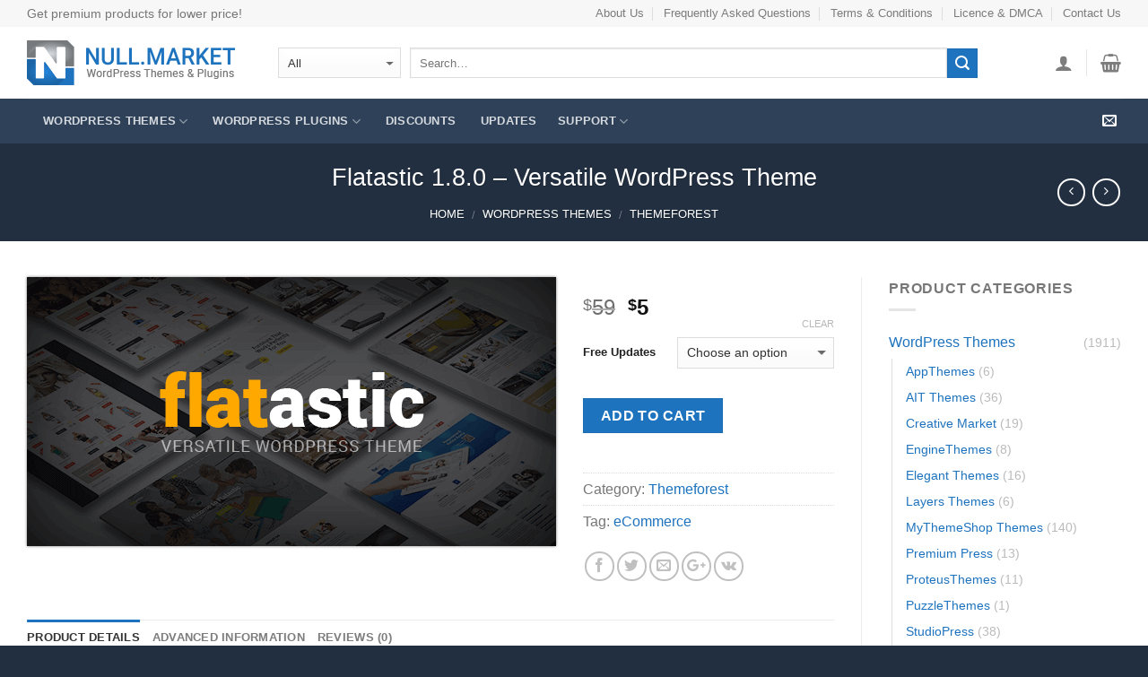

--- FILE ---
content_type: text/html; charset=UTF-8
request_url: https://null.market/product/wordpress-themes/themeforest/flatastic/
body_size: 18439
content:
<!DOCTYPE html>
<!--[if IE 9 ]> <html lang="en-US" prefix="og: http://ogp.me/ns#" class="ie9 loading-site no-js"> <![endif]-->
<!--[if IE 8 ]> <html lang="en-US" prefix="og: http://ogp.me/ns#" class="ie8 loading-site no-js"> <![endif]-->
<!--[if (gte IE 9)|!(IE)]><!--><html lang="en-US" prefix="og: http://ogp.me/ns#" class="loading-site no-js"> <!--<![endif]-->
<head>
	<meta charset="UTF-8" />
	<meta name="viewport" content="width=device-width, initial-scale=1.0, maximum-scale=1.0, user-scalable=no" />

	<link rel="profile" href="http://gmpg.org/xfn/11" />
	<link rel="pingback" href="" />

	<script>(function(html){html.className = html.className.replace(/\bno-js\b/,'js')})(document.documentElement);</script>
<title>Flatastic 1.8.0 – Versatile WordPress Theme</title>

<!-- This site is optimized with the Yoast SEO Premium plugin v5.7 - https://yoast.com/wordpress/plugins/seo/ -->
<meta name="description" content="Flatastic 1.8.0 – Versatile WordPress Theme download"/>
<link rel="canonical" href="https://null.market/product/wordpress-themes/themeforest/flatastic/" />
<meta property="og:locale" content="en_US" />
<meta property="og:type" content="product" />
<meta property="og:title" content="Flatastic 1.8.0 – Versatile WordPress Theme" />
<meta property="og:description" content="Flatastic 1.8.0 – Versatile WordPress Theme download" />
<meta property="og:url" content="https://null.market/product/wordpress-themes/themeforest/flatastic/" />
<meta property="og:site_name" content="Null Market" />
<meta property="og:image" content="https://null.market/wp-content/uploads/flatastic.png" />
<meta property="og:image:secure_url" content="https://null.market/wp-content/uploads/flatastic.png" />
<meta property="og:image:width" content="590" />
<meta property="og:image:height" content="300" />
<meta property="product:price:amount" content="5"/>
<meta property="product:price:currency" content="USD"/>
<meta property="product:availability" content="instock"/>
<meta name="twitter:card" content="summary" />
<meta name="twitter:description" content="Flatastic 1.8.0 – Versatile WordPress Theme download" />
<meta name="twitter:title" content="Flatastic 1.8.0 – Versatile WordPress Theme" />
<meta name="twitter:image" content="https://null.market/wp-content/uploads/flatastic.png" />
<script type='application/ld+json'>{"@context":"http:\/\/schema.org","@type":"WebSite","@id":"#website","url":"https:\/\/null.market\/","name":"Null Market","potentialAction":{"@type":"SearchAction","target":"https:\/\/null.market\/?s={search_term_string}","query-input":"required name=search_term_string"}}</script>
<script type='application/ld+json'>{"@context":"http:\/\/schema.org","@type":"Organization","url":"https:\/\/null.market\/product\/wordpress-themes\/themeforest\/flatastic\/","sameAs":[],"@id":"#organization","name":"Null Market","logo":"https:\/\/null.market\/wp-content\/uploads\/null.market-logo.png"}</script>
<!-- / Yoast SEO Premium plugin. -->

<link rel='dns-prefetch' href='//s.w.org' />
<link rel='stylesheet' id='wfp-styles-css'  href='https://null.market/wp-content/plugins/favorite-post/css/style.css?ver=20260121' type='text/css' media='all' />
<link rel='stylesheet' id='font-awesome-four-css'  href='https://null.market/wp-content/plugins/font-awesome-4-menus/css/font-awesome.min.css?ver=4.7.0' type='text/css' media='all' />
<link rel='stylesheet' id='woo-wallet-style-css'  href='https://null.market/wp-content/plugins/woo-wallet/assets/css/frontend.css?ver=1.3.8' type='text/css' media='all' />
<link rel='stylesheet' id='photoswipe-css'  href='https://null.market/wp-content/plugins/woocommerce/assets/css/photoswipe/photoswipe.css?ver=3.2.1' type='text/css' media='all' />
<link rel='stylesheet' id='photoswipe-default-skin-css'  href='https://null.market/wp-content/plugins/woocommerce/assets/css/photoswipe/default-skin/default-skin.css?ver=3.2.1' type='text/css' media='all' />
<link rel='stylesheet' id='flatsome-icons-css'  href='https://null.market/wp-content/themes/flatsome/assets/css/fl-icons.css?ver=3.3' type='text/css' media='all' />
<link rel='stylesheet' id='flatsome-main-css'  href='https://null.market/wp-content/themes/flatsome/assets/css/flatsome.css?ver=3.4.0' type='text/css' media='all' />
<link rel='stylesheet' id='flatsome-shop-css'  href='https://null.market/wp-content/themes/flatsome/assets/css/flatsome-shop.css?ver=3.4.0' type='text/css' media='all' />
<link rel='stylesheet' id='flatsome-style-css'  href='https://null.market/wp-content/themes/flatsome/style.css?ver=3.4.0' type='text/css' media='all' />
<!--[if IE]><link rel="stylesheet" type="text/css" href="https://null.market/wp-content/themes/flatsome/assets/css/ie-fallback.css"><script src="//cdnjs.cloudflare.com/ajax/libs/html5shiv/3.6.1/html5shiv.js"></script><script>var head = document.getElementsByTagName('head')[0],style = document.createElement('style');style.type = 'text/css';style.styleSheet.cssText = ':before,:after{content:none !important';head.appendChild(style);setTimeout(function(){head.removeChild(style);}, 0);</script><script src="https://null.market/wp-content/themes/flatsome/assets/libs/ie-flexibility.js"></script><![endif]--><style type="text/css">.quantity, .buttons_added { width:0; height:0; display: none; visibility: hidden; }</style>	<noscript><style>.woocommerce-product-gallery{ opacity: 1 !important; }</style></noscript>
	<link rel="icon" href="https://null.market/wp-content/uploads/cropped-nullmarket-siteicon-32x32.png" sizes="32x32" />
<link rel="icon" href="https://null.market/wp-content/uploads/cropped-nullmarket-siteicon-192x192.png" sizes="192x192" />
<link rel="apple-touch-icon-precomposed" href="https://null.market/wp-content/uploads/cropped-nullmarket-siteicon-180x180.png" />
<meta name="msapplication-TileImage" content="https://null.market/wp-content/uploads/cropped-nullmarket-siteicon-270x270.png" />
<style id="custom-css" type="text/css">:root {--primary-color: #1E73BE;}/* Site Width */.full-width .ubermenu-nav, .container, .row{max-width: 1250px}.row.row-collapse{max-width: 1220px}.row.row-small{max-width: 1242.5px}.row.row-large{max-width: 1280px}.header-main{height: 80px}#logo img{max-height: 80px}#logo{width:250px;}.header-bottom{min-height: 50px}.header-top{min-height: 30px}.transparent .header-main{height: 80px}.transparent #logo img{max-height: 80px}.has-transparent + .page-title:first-of-type,.has-transparent + #main > .page-title,.has-transparent + #main > div > .page-title,.has-transparent + #main .page-header-wrapper:first-of-type .page-title{padding-top: 160px;}.transparent .header-wrapper{background-color: #FFFFFF!important;}.transparent .top-divider{display: none;}.header.show-on-scroll,.stuck .header-main{height:80px!important}.stuck #logo img{max-height: 80px!important}.search-form{ width: 90%;}.header-bottom {background-color: #2E4159}.stuck .header-main .nav > li > a{line-height: 50px }.header-bottom-nav > li > a{line-height: 50px }@media (max-width: 549px) {.header-main{height: 70px}#logo img{max-height: 70px}}.nav-dropdown-has-arrow li.has-dropdown:before{border-bottom-color: #FFFFFF;}.nav .nav-dropdown{border-color: #FFFFFF }.nav-dropdown-has-arrow li.has-dropdown:after{border-bottom-color: #FFFFFF;}.nav .nav-dropdown{background-color: #FFFFFF}.header-top{background-color:#F7F7F7!important;}/* Color */.accordion-title.active, .has-icon-bg .icon .icon-inner,.logo a, .primary.is-underline, .primary.is-link, .badge-outline .badge-inner, .nav-outline > li.active> a,.nav-outline >li.active > a, .cart-icon strong,[data-color='primary'], .is-outline.primary{color: #1E73BE;}/* Color !important */[data-text-color="primary"]{color: #1E73BE!important;}/* Background */.scroll-to-bullets a,.featured-title, .label-new.menu-item > a:after, .nav-pagination > li > .current,.nav-pagination > li > span:hover,.nav-pagination > li > a:hover,.has-hover:hover .badge-outline .badge-inner,button[type="submit"], .button.wc-forward:not(.checkout):not(.checkout-button), .button.submit-button, .button.primary:not(.is-outline),.featured-table .title,.is-outline:hover, .has-icon:hover .icon-label,.nav-dropdown-bold .nav-column li > a:hover, .nav-dropdown.nav-dropdown-bold > li > a:hover, .nav-dropdown-bold.dark .nav-column li > a:hover, .nav-dropdown.nav-dropdown-bold.dark > li > a:hover, .is-outline:hover, .tagcloud a:hover,.grid-tools a, input[type='submit']:not(.is-form), .box-badge:hover .box-text, input.button.alt,.nav-box > li > a:hover,.nav-box > li.active > a,.nav-pills > li.active > a ,.current-dropdown .cart-icon strong, .cart-icon:hover strong, .nav-line-bottom > li > a:before, .nav-line-grow > li > a:before, .nav-line > li > a:before,.banner, .header-top, .slider-nav-circle .flickity-prev-next-button:hover svg, .slider-nav-circle .flickity-prev-next-button:hover .arrow, .primary.is-outline:hover, .button.primary:not(.is-outline), input[type='submit'].primary, input[type='submit'].primary, input[type='reset'].button, input[type='button'].primary, .badge-inner{background-color: #1E73BE;}/* Border */.nav-vertical.nav-tabs > li.active > a,.scroll-to-bullets a.active,.nav-pagination > li > .current,.nav-pagination > li > span:hover,.nav-pagination > li > a:hover,.has-hover:hover .badge-outline .badge-inner,.accordion-title.active,.featured-table,.is-outline:hover, .tagcloud a:hover,blockquote, .has-border, .cart-icon strong:after,.cart-icon strong,.blockUI:before, .processing:before,.loading-spin, .slider-nav-circle .flickity-prev-next-button:hover svg, .slider-nav-circle .flickity-prev-next-button:hover .arrow, .primary.is-outline:hover{border-color: #1E73BE}.nav-tabs > li.active > a{border-top-color: #1E73BE}/* Fill */.slider .flickity-prev-next-button:hover svg,.slider .flickity-prev-next-button:hover .arrow{fill: #1E73BE;}/* Background Color */[data-icon-label]:after, .secondary.is-underline:hover,.secondary.is-outline:hover,.icon-label,.button.secondary:not(.is-outline),.button.alt:not(.is-outline), .badge-inner.on-sale, .button.checkout, .single_add_to_cart_button{ background-color:#1E73BE; }/* Color */.secondary.is-underline,.secondary.is-link, .secondary.is-outline,.stars a.active, .star-rating:before, .woocommerce-page .star-rating:before,.star-rating span:before, .color-secondary{color: #1E73BE}/* Color !important */[data-text-color="secondary"]{color: #1E73BE!important;}/* Border */.secondary.is-outline:hover{border-color:#1E73BE}body{font-size: 100%;}body{font-family:"Roboto", sans-serif}body{font-weight: 0}.nav > li > a {font-family:"Roboto", sans-serif;}.nav > li > a {font-weight: 0;}h1,h2,h3,h4,h5,h6,.heading-font, .off-canvas-center .nav-sidebar.nav-vertical > li > a{font-family: "Roboto", sans-serif;}h1,h2,h3,h4,h5,h6,.heading-font,.banner h1,.banner h2{font-weight: 0;}.alt-font{font-weight: 0!important;}a{color: #1E73BE;}a:hover{color: ;}.tagcloud a:hover{border-color: ;background-color: ;}.shop-page-title.featured-title .title-overlay{background-color: #222F40;}@media screen and (min-width: 550px){.products .box-vertical .box-image{min-width: px!important;width: px!important;}}.footer-1{background-color: #FFFFFF}.footer-2{background-color: #2E4159}.absolute-footer, html{background-color: #222F40}.header-bg-color {background-color: rgba(255,255,255,1);}#wppb-edit-user ul {list-style: none;}h1,h2,h3,h4,h5,h6 {font-weight: normal;}.stars a {font-size: 0.9em;}.product_meta {font-size: 1em;}.dashboard-links li {width: 25%;}.product-images {box-shadow: 0px 0px 3px;}.box-image {border-bottom: solid 1px #ECECEC;}/*Hide menu section title, badge */.display-none > a, .badge-container {display: none!important;visibility: hidden!important;}.widget_product_categories>ul>li ul span.count {display: inline-block;}.widget>ul>li .count {font-size: 0.9em;line-height: 2em;}.woo_recaptcha_field {padding-bottom: 20px;}.first-payment-date {display: none;}ul.product_list_widget li img, .image-tools {display:none;}ul.product_list_widget li {padding: 10px 0 10px 0px;min-height: inherit;}.nav-small.nav>li.html {font-size: .9em;}.search-form-categories {margin-right: 10px;}th,td {line-height: 1.5;}.menu-item.has-dropdown.columns_4 > ul{width: 820px;}.menu-item.has-dropdown.columns_4 > ul > li {display: inline-block;width: 25%;min-width: 200px;}.wallet-pay-partial {display: none !important;}.pricing-table .description {padding: 15px 15px 0;color: #1E73BE;font-size: 18px;font-weight: 700;}.label-new.menu-item > a:after{content:"New";}.label-hot.menu-item > a:after{content:"Hot";}.label-sale.menu-item > a:after{content:"Sale";}.label-popular.menu-item > a:after{content:"Popular";}</style></head>

<body class="product-template-default single single-product postid-26088 woocommerce woocommerce-page lightbox nav-dropdown-has-arrow">

<a class="skip-link screen-reader-text" href="#main">Skip to content</a>

<div id="wrapper">


<header id="header" class="header has-sticky sticky-jump">
   <div class="header-wrapper">
	<div id="top-bar" class="header-top hide-for-sticky">
    <div class="flex-row container">
      <div class="flex-col hide-for-medium flex-left">
          <ul class="nav nav-left medium-nav-center nav-small  nav-divided">
              <li class="html custom html_topbar_left">Get premium products for lower price!</li>          </ul>
      </div><!-- flex-col left -->

      <div class="flex-col hide-for-medium flex-center">
          <ul class="nav nav-center nav-small  nav-divided">
                        </ul>
      </div><!-- center -->

      <div class="flex-col hide-for-medium flex-right">
         <ul class="nav top-bar-nav nav-right nav-small  nav-divided">
              <li id="menu-item-1440" class="menu-item menu-item-type-post_type menu-item-object-page  menu-item-1440"><a href="https://null.market/about-us/" class="nav-top-link">About Us</a></li>
<li id="menu-item-1441" class="menu-item menu-item-type-post_type menu-item-object-page  menu-item-1441"><a href="https://null.market/faq/" class="nav-top-link">Frequently Asked Questions</a></li>
<li id="menu-item-125" class="menu-item menu-item-type-post_type menu-item-object-page  menu-item-125"><a href="https://null.market/terms-and-conditions/" class="nav-top-link">Terms &#038; Conditions</a></li>
<li id="menu-item-126" class="menu-item menu-item-type-post_type menu-item-object-page  menu-item-126"><a href="https://null.market/dmca/" class="nav-top-link">Licence &#038; DMCA</a></li>
<li id="menu-item-124" class="menu-item menu-item-type-post_type menu-item-object-page  menu-item-124"><a href="https://null.market/contact-us/" class="nav-top-link">Contact Us</a></li>
          </ul>
      </div><!-- .flex-col right -->

            <div class="flex-col show-for-medium flex-grow">
          <ul class="nav nav-center nav-small mobile-nav  nav-divided">
              <li class="html custom html_topbar_left">Get premium products for lower price!</li>          </ul>
      </div>
      
    </div><!-- .flex-row -->
</div><!-- #header-top -->
<div id="masthead" class="header-main ">
      <div class="header-inner flex-row container logo-left medium-logo-center" role="navigation">

          <!-- Logo -->
          <div id="logo" class="flex-col logo">
            <!-- Header logo -->
<a href="https://null.market/" title="Null Market - Premium Templates and Scripts" rel="home">
    <img width="250" height="80" src="https://null.market/wp-content/uploads/nullmarket-logo-4.png" class="header_logo header-logo" alt="Null Market"/><img  width="250" height="80" src="https://null.market/wp-content/uploads/nullmarket-logo-4.png" class="header-logo-dark" alt="Null Market"/></a>
          </div>

          <!-- Mobile Left Elements -->
          <div class="flex-col show-for-medium flex-left">
            <ul class="mobile-nav nav nav-left ">
              <li class="nav-icon has-icon">
  		<a href="#" data-open="#main-menu" data-pos="left" data-bg="main-menu-overlay" data-color="" class="is-small" aria-controls="main-menu" aria-expanded="false">
		
		  <i class="icon-menu" ></i>
		  <span class="menu-title uppercase hide-for-small">Menu</span>		</a>
	</li>            </ul>
          </div>

          <!-- Left Elements -->
          <div class="flex-col hide-for-medium flex-left
            flex-grow">
            <ul class="header-nav header-nav-main nav nav-left  nav-uppercase" >
              <li class="header-search-form search-form html relative has-icon">
	<div class="header-search-form-wrapper">
		<div class="searchform-wrapper ux-search-box relative form- is-normal"><form method="get" class="searchform" action="https://null.market/" role="search">
		<div class="flex-row relative">
						<div class="flex-col search-form-categories">
			<select class="search_categories resize-select mb-0" name="product_cat"><option value="" selected='selected'>All</option><option value="wordpress-themes">WordPress Themes</option><option value="wordpress-plugins">WordPress Plugins</option><option value="php-scripts">PHP Scripts</option></select>			</div><!-- .flex-col -->
									<div class="flex-col flex-grow">
			  <input type="search" class="search-field mb-0" name="s" value="" placeholder="Search&hellip;" />
		    <input type="hidden" name="post_type" value="product" />
        			</div><!-- .flex-col -->
			<div class="flex-col">
				<button type="submit" class="ux-search-submit submit-button secondary button icon mb-0">
					<i class="icon-search" ></i>				</button>
			</div><!-- .flex-col -->
		</div><!-- .flex-row -->
	 <div class="live-search-results text-left z-top"></div>
</form>
</div>	</div>
</li>            </ul>
          </div>

          <!-- Right Elements -->
          <div class="flex-col hide-for-medium flex-right">
            <ul class="header-nav header-nav-main nav nav-right  nav-uppercase">
              <li class="account-item has-icon
    "
>

<a href="https://null.market/my-account/"
    class="nav-top-link nav-top-not-logged-in is-small"
      >
  <i class="icon-user" ></i>
</a><!-- .account-login-link -->



</li>
<li class="header-divider"></li><li class="cart-item has-icon
 has-dropdown">

<a href="https://null.market/cart/" title="Cart" class="header-cart-link is-small">

  

    <i class="icon-shopping-basket"
    data-icon-label="0">
  </i>
  </a>

 <ul class="nav-dropdown nav-dropdown-simple">
    <li class="html widget_shopping_cart">
      <div class="widget_shopping_cart_content">
        

	<p class="woocommerce-mini-cart__empty-message">No products in the cart.</p>


      </div>
    </li>
     </ul><!-- .nav-dropdown -->

</li>
            </ul>
          </div>

          <!-- Mobile Right Elements -->
          <div class="flex-col show-for-medium flex-right">
            <ul class="mobile-nav nav nav-right ">
              <li class="account-item has-icon">
	<a href="https://null.market/my-account/"
	class="account-link-mobile is-small" title="My account">
	  <i class="icon-user" ></i>	</a><!-- .account-link -->
</li>
<li class="cart-item has-icon">


<a href="https://null.market/cart/" class="header-cart-link off-canvas-toggle nav-top-link is-small" data-open="#cart-popup" data-class="off-canvas-cart" title="Cart" data-pos="right">

    <i class="icon-shopping-basket"
    data-icon-label="0">
  </i>
  </a>


  <!-- Cart Sidebar Popup -->
  <div id="cart-popup" class="mfp-hide widget_shopping_cart">
  <div class="cart-popup-inner inner-padding">
      <div class="cart-popup-title text-center">
          <h4 class="uppercase">Cart</h4>
          <div class="is-divider"></div>
      </div>
      <div class="widget_shopping_cart_content">
          

	<p class="woocommerce-mini-cart__empty-message">No products in the cart.</p>


      </div>
             <div class="cart-sidebar-content relative"></div>  </div>
  </div>

</li>
            </ul>
          </div>

      </div><!-- .header-inner -->
     
            <!-- Header divider -->
      <div class="container"><div class="top-divider full-width"></div></div>
      </div><!-- .header-main --><div id="wide-nav" class="header-bottom wide-nav nav-dark hide-for-medium">
    <div class="flex-row container">

                        <div class="flex-col hide-for-medium flex-left">
                <ul class="nav header-nav header-bottom-nav nav-left  nav-box nav-uppercase">
                    <li id="menu-item-149" class="columns_4 menu-item menu-item-type-taxonomy menu-item-object-product_cat current-product-ancestor menu-item-has-children  menu-item-149 has-dropdown"><a href="https://null.market/product-category/wordpress-themes/" class="nav-top-link"><i class="fa fa-wordpress" aria-hidden="true"></i>  WordPress Themes<i class="icon-angle-down" ></i></a>
<ul class='nav-dropdown nav-dropdown-simple'>
	<li id="menu-item-12584" class="menu-item menu-item-type-taxonomy menu-item-object-product_tag  menu-item-12584"><a href="https://null.market/product-tag/blog-magazine/">Blog/Magazine</a></li>
	<li id="menu-item-12586" class="menu-item menu-item-type-taxonomy menu-item-object-product_tag  menu-item-12586"><a href="https://null.market/product-tag/buddypress/">BuddyPress</a></li>
	<li id="menu-item-12588" class="menu-item menu-item-type-taxonomy menu-item-object-product_tag  menu-item-12588"><a href="https://null.market/product-tag/building/">Building</a></li>
	<li id="menu-item-12589" class="menu-item menu-item-type-taxonomy menu-item-object-product_tag  menu-item-12589"><a href="https://null.market/product-tag/business/">Business</a></li>
	<li id="menu-item-12594" class="menu-item menu-item-type-taxonomy menu-item-object-product_tag  menu-item-12594"><a href="https://null.market/product-tag/children/">Children</a></li>
	<li id="menu-item-12595" class="menu-item menu-item-type-taxonomy menu-item-object-product_tag  menu-item-12595"><a href="https://null.market/product-tag/churches/">Churches</a></li>
	<li id="menu-item-12598" class="menu-item menu-item-type-taxonomy menu-item-object-product_tag  menu-item-12598"><a href="https://null.market/product-tag/creative/">Creative</a></li>
	<li id="menu-item-12602" class="menu-item menu-item-type-taxonomy menu-item-object-product_tag  menu-item-12602"><a href="https://null.market/product-tag/directory/">Directory</a></li>
	<li id="menu-item-12603" class="menu-item menu-item-type-taxonomy menu-item-object-product_tag  menu-item-12603"><a href="https://null.market/product-tag/ecommerce/">eCommerce</a></li>
	<li id="menu-item-12604" class="menu-item menu-item-type-taxonomy menu-item-object-product_tag  menu-item-12604"><a href="https://null.market/product-tag/education/">Education</a></li>
	<li id="menu-item-12605" class="menu-item menu-item-type-taxonomy menu-item-object-product_tag  menu-item-12605"><a href="https://null.market/product-tag/entertainment/">Entertainment</a></li>
	<li id="menu-item-12607" class="menu-item menu-item-type-taxonomy menu-item-object-product_tag  menu-item-12607"><a href="https://null.market/product-tag/events/">Events</a></li>
	<li id="menu-item-12608" class="menu-item menu-item-type-taxonomy menu-item-object-product_tag  menu-item-12608"><a href="https://null.market/product-tag/fashion/">Fashion</a></li>
	<li id="menu-item-12609" class="menu-item menu-item-type-taxonomy menu-item-object-product_tag  menu-item-12609"><a href="https://null.market/product-tag/films-tv/">Films &#038; TV</a></li>
	<li id="menu-item-12611" class="menu-item menu-item-type-taxonomy menu-item-object-product_tag  menu-item-12611"><a href="https://null.market/product-tag/finance/">Finance</a></li>
	<li id="menu-item-12612" class="menu-item menu-item-type-taxonomy menu-item-object-product_tag  menu-item-12612"><a href="https://null.market/product-tag/fitness/">Fitness</a></li>
	<li id="menu-item-12614" class="menu-item menu-item-type-taxonomy menu-item-object-product_tag  menu-item-12614"><a href="https://null.market/product-tag/food-recipes/">Food &#038; Recipes</a></li>
	<li id="menu-item-12616" class="menu-item menu-item-type-taxonomy menu-item-object-product_tag  menu-item-12616"><a href="https://null.market/product-tag/frameworks/">Frameworks</a></li>
	<li id="menu-item-12617" class="menu-item menu-item-type-taxonomy menu-item-object-product_tag  menu-item-12617"><a href="https://null.market/product-tag/games/">Games</a></li>
	<li id="menu-item-12619" class="menu-item menu-item-type-taxonomy menu-item-object-product_tag  menu-item-12619"><a href="https://null.market/product-tag/health-beauty/">Health &#038; Beauty</a></li>
	<li id="menu-item-12620" class="menu-item menu-item-type-taxonomy menu-item-object-product_tag  menu-item-12620"><a href="https://null.market/product-tag/hosting/">Hosting</a></li>
	<li id="menu-item-12621" class="menu-item menu-item-type-taxonomy menu-item-object-product_tag  menu-item-12621"><a href="https://null.market/product-tag/hotels/">Hotels</a></li>
	<li id="menu-item-12684" class="menu-item menu-item-type-taxonomy menu-item-object-product_tag  menu-item-12684"><a href="https://null.market/product-tag/job-board/">Job Board</a></li>
	<li id="menu-item-12626" class="menu-item menu-item-type-taxonomy menu-item-object-product_tag  menu-item-12626"><a href="https://null.market/product-tag/knowledge-base/">Knowledge Base</a></li>
	<li id="menu-item-12627" class="menu-item menu-item-type-taxonomy menu-item-object-product_tag  menu-item-12627"><a href="https://null.market/product-tag/law/">Law</a></li>
	<li id="menu-item-12629" class="menu-item menu-item-type-taxonomy menu-item-object-product_tag  menu-item-12629"><a href="https://null.market/product-tag/logistic/">Logistic</a></li>
	<li id="menu-item-12632" class="menu-item menu-item-type-taxonomy menu-item-object-product_tag  menu-item-12632"><a href="https://null.market/product-tag/marketing/">Marketing</a></li>
	<li id="menu-item-12633" class="menu-item menu-item-type-taxonomy menu-item-object-product_tag  menu-item-12633"><a href="https://null.market/product-tag/medicine/">Medicine</a></li>
	<li id="menu-item-12637" class="menu-item menu-item-type-taxonomy menu-item-object-product_tag  menu-item-12637"><a href="https://null.market/product-tag/multi-purpose/">Multi-purpose</a></li>
	<li id="menu-item-12640" class="menu-item menu-item-type-taxonomy menu-item-object-product_tag  menu-item-12640"><a href="https://null.market/product-tag/music/">Music</a></li>
	<li id="menu-item-12641" class="menu-item menu-item-type-taxonomy menu-item-object-product_tag  menu-item-12641"><a href="https://null.market/product-tag/newsletters/">Newsletters</a></li>
	<li id="menu-item-12642" class="menu-item menu-item-type-taxonomy menu-item-object-product_tag  menu-item-12642"><a href="https://null.market/product-tag/nonprofit/">Nonprofit</a></li>
	<li id="menu-item-12645" class="menu-item menu-item-type-taxonomy menu-item-object-product_tag  menu-item-12645"><a href="https://null.market/product-tag/photography/">Photography</a></li>
	<li id="menu-item-12647" class="menu-item menu-item-type-taxonomy menu-item-object-product_tag  menu-item-12647"><a href="https://null.market/product-tag/portfolio/">Portfolio</a></li>
	<li id="menu-item-12652" class="menu-item menu-item-type-taxonomy menu-item-object-product_tag  menu-item-12652"><a href="https://null.market/product-tag/real-estate/">Real Estate</a></li>
	<li id="menu-item-12653" class="menu-item menu-item-type-taxonomy menu-item-object-product_tag  menu-item-12653"><a href="https://null.market/product-tag/restaurants-cafes/">Restaurants &#038; Cafes</a></li>
	<li id="menu-item-12654" class="menu-item menu-item-type-taxonomy menu-item-object-product_tag  menu-item-12654"><a href="https://null.market/product-tag/retail/">Retail</a></li>
	<li id="menu-item-12659" class="menu-item menu-item-type-taxonomy menu-item-object-product_tag  menu-item-12659"><a href="https://null.market/product-tag/shopping/">Shopping</a></li>
	<li id="menu-item-12661" class="menu-item menu-item-type-taxonomy menu-item-object-product_tag  menu-item-12661"><a href="https://null.market/product-tag/social/">Social</a></li>
	<li id="menu-item-12663" class="menu-item menu-item-type-taxonomy menu-item-object-product_tag  menu-item-12663"><a href="https://null.market/product-tag/storefront/">Storefront</a></li>
	<li id="menu-item-12666" class="menu-item menu-item-type-taxonomy menu-item-object-product_tag  menu-item-12666"><a href="https://null.market/product-tag/technology/">Technology</a></li>
	<li id="menu-item-12667" class="menu-item menu-item-type-taxonomy menu-item-object-product_tag  menu-item-12667"><a href="https://null.market/product-tag/travel/">Travel</a></li>
	<li id="menu-item-12671" class="menu-item menu-item-type-taxonomy menu-item-object-product_tag  menu-item-12671"><a href="https://null.market/product-tag/whmcs/">WHMCS</a></li>
</ul>
</li>
<li id="menu-item-129" class="columns_4 menu-item menu-item-type-taxonomy menu-item-object-product_cat menu-item-has-children  menu-item-129 has-dropdown"><a href="https://null.market/product-category/wordpress-plugins/" class="nav-top-link"><i class="fa fa-wordpress" aria-hidden="true"></i>  WordPress Plugins<i class="icon-angle-down" ></i></a>
<ul class='nav-dropdown nav-dropdown-simple'>
	<li id="menu-item-12578" class="menu-item menu-item-type-taxonomy menu-item-object-product_tag  menu-item-12578"><a href="https://null.market/product-tag/addons/">Addons</a></li>
	<li id="menu-item-12579" class="menu-item menu-item-type-taxonomy menu-item-object-product_tag  menu-item-12579"><a href="https://null.market/product-tag/admin-themes/">Admin Themes</a></li>
	<li id="menu-item-12580" class="menu-item menu-item-type-taxonomy menu-item-object-product_tag  menu-item-12580"><a href="https://null.market/product-tag/advanced-custom-fields/">Advanced Custom Fields</a></li>
	<li id="menu-item-12581" class="menu-item menu-item-type-taxonomy menu-item-object-product_tag  menu-item-12581"><a href="https://null.market/product-tag/advertising/">Advertising</a></li>
	<li id="menu-item-12582" class="menu-item menu-item-type-taxonomy menu-item-object-product_tag  menu-item-12582"><a href="https://null.market/product-tag/analytics/">Analytics</a></li>
	<li id="menu-item-12583" class="menu-item menu-item-type-taxonomy menu-item-object-product_tag  menu-item-12583"><a href="https://null.market/product-tag/backups/">Backups</a></li>
	<li id="menu-item-12585" class="menu-item menu-item-type-taxonomy menu-item-object-product_tag  menu-item-12585"><a href="https://null.market/product-tag/booking/">Booking</a></li>
	<li id="menu-item-12587" class="menu-item menu-item-type-taxonomy menu-item-object-product_tag  menu-item-12587"><a href="https://null.market/product-tag/builders/">Builders</a></li>
	<li id="menu-item-12590" class="menu-item menu-item-type-taxonomy menu-item-object-product_tag  menu-item-12590"><a href="https://null.market/product-tag/cache/">Cache</a></li>
	<li id="menu-item-12591" class="menu-item menu-item-type-taxonomy menu-item-object-product_tag  menu-item-12591"><a href="https://null.market/product-tag/calendars/">Calendars</a></li>
	<li id="menu-item-12593" class="menu-item menu-item-type-taxonomy menu-item-object-product_tag  menu-item-12593"><a href="https://null.market/product-tag/chat/">Chat</a></li>
	<li id="menu-item-12596" class="menu-item menu-item-type-taxonomy menu-item-object-product_tag  menu-item-12596"><a href="https://null.market/product-tag/comments/">Comments</a></li>
	<li id="menu-item-12597" class="menu-item menu-item-type-taxonomy menu-item-object-product_tag  menu-item-12597"><a href="https://null.market/product-tag/courses/">Courses</a></li>
	<li id="menu-item-12599" class="menu-item menu-item-type-taxonomy menu-item-object-product_tag  menu-item-12599"><a href="https://null.market/product-tag/currency/">Currency</a></li>
	<li id="menu-item-12600" class="menu-item menu-item-type-taxonomy menu-item-object-product_tag  menu-item-12600"><a href="https://null.market/product-tag/custom-fields/">Custom Fields</a></li>
	<li id="menu-item-12601" class="menu-item menu-item-type-taxonomy menu-item-object-product_tag  menu-item-12601"><a href="https://null.market/product-tag/dating-script/">Dating Script</a></li>
	<li id="menu-item-12606" class="menu-item menu-item-type-taxonomy menu-item-object-product_tag  menu-item-12606"><a href="https://null.market/product-tag/eventon/">EventOn</a></li>
	<li id="menu-item-12610" class="menu-item menu-item-type-taxonomy menu-item-object-product_tag  menu-item-12610"><a href="https://null.market/product-tag/filter/">Filter</a></li>
	<li id="menu-item-12613" class="menu-item menu-item-type-taxonomy menu-item-object-product_tag  menu-item-12613"><a href="https://null.market/product-tag/flipbook/">Flipbook</a></li>
	<li id="menu-item-12615" class="menu-item menu-item-type-taxonomy menu-item-object-product_tag  menu-item-12615"><a href="https://null.market/product-tag/forms/">Forms</a></li>
	<li id="menu-item-12618" class="menu-item menu-item-type-taxonomy menu-item-object-product_tag  menu-item-12618"><a href="https://null.market/product-tag/grid-gallery/">Grid/Gallery</a></li>
	<li id="menu-item-12622" class="menu-item menu-item-type-taxonomy menu-item-object-product_tag  menu-item-12622"><a href="https://null.market/product-tag/images-media/">Images &#038; Media</a></li>
	<li id="menu-item-12623" class="menu-item menu-item-type-taxonomy menu-item-object-product_tag  menu-item-12623"><a href="https://null.market/product-tag/importexport/">Import/Export</a></li>
	<li id="menu-item-12624" class="menu-item menu-item-type-taxonomy menu-item-object-product_tag  menu-item-12624"><a href="https://null.market/product-tag/interface/">Interface</a></li>
	<li id="menu-item-12625" class="menu-item menu-item-type-taxonomy menu-item-object-product_tag  menu-item-12625"><a href="https://null.market/product-tag/job-board/">Job Board</a></li>
	<li id="menu-item-12628" class="menu-item menu-item-type-taxonomy menu-item-object-product_tag  menu-item-12628"><a href="https://null.market/product-tag/link-shortener/">Link Shortener</a></li>
	<li id="menu-item-12630" class="menu-item menu-item-type-taxonomy menu-item-object-product_tag  menu-item-12630"><a href="https://null.market/product-tag/maintenance/">Maintenance</a></li>
	<li id="menu-item-12631" class="menu-item menu-item-type-taxonomy menu-item-object-product_tag  menu-item-12631"><a href="https://null.market/product-tag/maps/">Maps</a></li>
	<li id="menu-item-12634" class="menu-item menu-item-type-taxonomy menu-item-object-product_tag  menu-item-12634"><a href="https://null.market/product-tag/membership/">Membership</a></li>
	<li id="menu-item-12635" class="menu-item menu-item-type-taxonomy menu-item-object-product_tag  menu-item-12635"><a href="https://null.market/product-tag/menus/">Menus</a></li>
	<li id="menu-item-12636" class="menu-item menu-item-type-taxonomy menu-item-object-product_tag  menu-item-12636"><a href="https://null.market/product-tag/misc/">Misc</a></li>
	<li id="menu-item-12638" class="menu-item menu-item-type-taxonomy menu-item-object-product_tag  menu-item-12638"><a href="https://null.market/product-tag/multilingual/">Multilingual</a></li>
	<li id="menu-item-12639" class="menu-item menu-item-type-taxonomy menu-item-object-product_tag  menu-item-12639"><a href="https://null.market/product-tag/multisite/">Multisite</a></li>
	<li id="menu-item-12643" class="menu-item menu-item-type-taxonomy menu-item-object-product_tag  menu-item-12643"><a href="https://null.market/product-tag/optimizers/">Optimizers</a></li>
	<li id="menu-item-12644" class="menu-item menu-item-type-taxonomy menu-item-object-product_tag  menu-item-12644"><a href="https://null.market/product-tag/payment-gateways/">Payment Gateways</a></li>
	<li id="menu-item-12646" class="menu-item menu-item-type-taxonomy menu-item-object-product_tag  menu-item-12646"><a href="https://null.market/product-tag/popups/">Popups</a></li>
	<li id="menu-item-12648" class="menu-item menu-item-type-taxonomy menu-item-object-product_tag  menu-item-12648"><a href="https://null.market/product-tag/pricing-tables/">Pricing Tables</a></li>
	<li id="menu-item-12649" class="menu-item menu-item-type-taxonomy menu-item-object-product_tag  menu-item-12649"><a href="https://null.market/product-tag/project-management/">Project Management</a></li>
	<li id="menu-item-12650" class="menu-item menu-item-type-taxonomy menu-item-object-product_tag  menu-item-12650"><a href="https://null.market/product-tag/qa/">Q&#038;A</a></li>
	<li id="menu-item-12651" class="menu-item menu-item-type-taxonomy menu-item-object-product_tag  menu-item-12651"><a href="https://null.market/product-tag/rating/">Rating</a></li>
	<li id="menu-item-12655" class="menu-item menu-item-type-taxonomy menu-item-object-product_tag  menu-item-12655"><a href="https://null.market/product-tag/search/">Search</a></li>
	<li id="menu-item-12656" class="menu-item menu-item-type-taxonomy menu-item-object-product_tag  menu-item-12656"><a href="https://null.market/product-tag/security/">Security</a></li>
	<li id="menu-item-12657" class="menu-item menu-item-type-taxonomy menu-item-object-product_tag  menu-item-12657"><a href="https://null.market/product-tag/sensei/">Sensei</a></li>
	<li id="menu-item-12658" class="menu-item menu-item-type-taxonomy menu-item-object-product_tag  menu-item-12658"><a href="https://null.market/product-tag/seo/">SEO</a></li>
	<li id="menu-item-12660" class="menu-item menu-item-type-taxonomy menu-item-object-product_tag  menu-item-12660"><a href="https://null.market/product-tag/sliders/">Sliders</a></li>
	<li id="menu-item-12662" class="menu-item menu-item-type-taxonomy menu-item-object-product_tag  menu-item-12662"><a href="https://null.market/product-tag/social-networking/">Social Networking</a></li>
	<li id="menu-item-12664" class="menu-item menu-item-type-taxonomy menu-item-object-product_tag  menu-item-12664"><a href="https://null.market/product-tag/support/">Support</a></li>
	<li id="menu-item-12665" class="menu-item menu-item-type-taxonomy menu-item-object-product_tag  menu-item-12665"><a href="https://null.market/product-tag/tables/">Tables</a></li>
	<li id="menu-item-12668" class="menu-item menu-item-type-taxonomy menu-item-object-product_tag  menu-item-12668"><a href="https://null.market/product-tag/userpro/">UserPro</a></li>
	<li id="menu-item-12669" class="menu-item menu-item-type-taxonomy menu-item-object-product_tag  menu-item-12669"><a href="https://null.market/product-tag/video/">Video</a></li>
	<li id="menu-item-12670" class="menu-item menu-item-type-taxonomy menu-item-object-product_tag  menu-item-12670"><a href="https://null.market/product-tag/visual-composer/">Visual Composer</a></li>
	<li id="menu-item-12672" class="menu-item menu-item-type-taxonomy menu-item-object-product_tag  menu-item-12672"><a href="https://null.market/product-tag/widgets/">Widgets</a></li>
	<li id="menu-item-12673" class="menu-item menu-item-type-taxonomy menu-item-object-product_tag  menu-item-12673"><a href="https://null.market/product-tag/woocommerce/">WooCommerce</a></li>
	<li id="menu-item-12674" class="menu-item menu-item-type-taxonomy menu-item-object-product_tag  menu-item-12674"><a href="https://null.market/product-tag/wordpress-dashboard/">WordPress Dashboard</a></li>
</ul>
</li>
<li id="menu-item-9927" class="menu-item menu-item-type-post_type menu-item-object-page  menu-item-9927"><a href="https://null.market/discounts/" class="nav-top-link"><i class="fa fa-usd" aria-hidden="true"></i>  Discounts</a></li>
<li id="menu-item-9926" class="menu-item menu-item-type-post_type menu-item-object-page  menu-item-9926"><a href="https://null.market/updates/" class="nav-top-link"><i class="fa fa-refresh" aria-hidden="true"></i>  Updates</a></li>
<li id="menu-item-12267" class="menu-item menu-item-type-custom menu-item-object-custom menu-item-has-children  menu-item-12267 has-dropdown"><a href="#" class="nav-top-link"><i class="fa fa-life-ring" aria-hidden="true"></i> Support<i class="icon-angle-down" ></i></a>
<ul class='nav-dropdown nav-dropdown-simple'>
	<li id="menu-item-12279" class="menu-item menu-item-type-custom menu-item-object-custom  menu-item-12279"><a href="https://null.market/my-account/support-my-tickets/">My Tickets</a></li>
	<li id="menu-item-12280" class="menu-item menu-item-type-custom menu-item-object-custom  menu-item-12280"><a href="https://null.market/my-account/support-submit-ticket/">Submit Ticket</a></li>
	<li id="menu-item-17047" class="menu-item menu-item-type-post_type menu-item-object-page  menu-item-17047"><a href="https://null.market/faq/">Frequently Asked Questions</a></li>
</ul>
</li>
                </ul>
            </div><!-- flex-col -->
            
            
                        <div class="flex-col hide-for-medium flex-right flex-grow">
              <ul class="nav header-nav header-bottom-nav nav-right  nav-box nav-uppercase">
                   <li class="html header-social-icons ml-0">
	<div class="social-icons follow-icons " ><a href="/cdn-cgi/l/email-protection#dfacaaafafb0adab9fb1aab3b3f1b2beadb4baab" target="_blank" data-label="E-mail" rel="nofollow" class="icon plain  email tooltip" title="Send us an email"><i class="icon-envelop" ></i></a></div></li>              </ul>
            </div><!-- flex-col -->
            
            
    </div><!-- .flex-row -->
</div><!-- .header-bottom -->

<div class="header-bg-container fill"><div class="header-bg-image fill"></div><div class="header-bg-color fill"></div></div><!-- .header-bg-container -->   </div><!-- header-wrapper-->
</header>

<div class="shop-page-title product-page-title dark  featured-title page-title ">
	
	<div class="page-title-bg fill">
		<div class="title-bg fill bg-fill" data-parallax-fade="true" data-parallax="-2" data-parallax-background data-parallax-container=".page-title"></div>
		<div class="title-overlay fill"></div>
	</div>
	
	<div class="page-title-inner flex-row container medium-flex-wrap flex-has-center">
	  <div class="flex-col">
	 	 &nbsp;
	  </div>
	  <div class="flex-col flex-center text-center">
	  	  	<h1 class="product-title entry-title">Flatastic 1.8.0 – Versatile WordPress Theme</h1><div class="is-small">
  <nav class="woocommerce-breadcrumb breadcrumbs"><a href="https://null.market">Home</a> <span class="divider">&#47;</span> <a href="https://null.market/product-category/wordpress-themes/">WordPress Themes</a> <span class="divider">&#47;</span> <a href="https://null.market/product-category/wordpress-themes/themeforest/">Themeforest</a></nav></div>
	  </div><!-- .flex-center -->
	  <div class="flex-col flex-right nav-right text-right medium-text-center">
	  	  	 <ul class="next-prev-thumbs is-small ">         <li class="prod-dropdown has-dropdown">
               <a href="https://null.market/product/wordpress-themes/themeforest/goodnews/"  rel="next" class="button icon is-outline circle">
                  <i class="icon-angle-left" ></i>              </a>
              <div class="nav-dropdown">
                <a title="Goodnews 5.9.6 – Responsive WordPress News Magazine" href="https://null.market/product/wordpress-themes/themeforest/goodnews/">
                <img width="590" height="300" src="https://null.market/wp-content/uploads/goodnews.png" class="attachment-shop_thumbnail size-shop_thumbnail wp-post-image" alt="" /></a>
              </div>
          </li>
               <li class="prod-dropdown has-dropdown">
               <a href="https://null.market/product/wordpress-themes/themeforest/king-size/" rel="next" class="button icon is-outline circle">
                  <i class="icon-angle-right" ></i>              </a>
              <div class="nav-dropdown">
                  <a title="King Size 6.0 – Fullscreen Background WordPress Theme" href="https://null.market/product/wordpress-themes/themeforest/king-size/">
                  <img width="590" height="300" src="https://null.market/wp-content/uploads/king-size.png" class="attachment-shop_thumbnail size-shop_thumbnail wp-post-image" alt="" /></a>
              </div>
          </li>
      </ul>	  </div>
	</div><!-- flex-row -->
</div><!-- .page-title -->
<main id="main" class="">

	<div class="shop-container">
		
			<div id="product-26088" class="post-26088 product type-product status-publish has-post-thumbnail product_cat-themeforest product_tag-ecommerce first instock sale featured shipping-taxable purchasable product-type-variable has-default-attributes has-children">
<div class="product-main">
<div class="row content-row row-divided row-large">
	<div class="col large-9">
		<div class="row">
			<div class="large-8 col">
				
<div class="product-images relative mb-half has-hover woocommerce-product-gallery woocommerce-product-gallery--with-images woocommerce-product-gallery--columns-4 images" data-columns="4">

  <div class="badge-container is-larger absolute left top z-1">
		<div class="callout badge badge-square"><div class="badge-inner secondary on-sale"><span class="onsale">-92%</span></div></div>
</div>
  <div class="image-tools absolute top show-on-hover right z-3">
      </div>

  <figure class="woocommerce-product-gallery__wrapper product-gallery-slider slider slider-nav-small mb-half"
        data-flickity-options='{
                "cellAlign": "center",
                "wrapAround": true,
                "autoPlay": false,
                "prevNextButtons":true,
                "adaptiveHeight": true,
                "imagesLoaded": true,
                "lazyLoad": 1,
                "dragThreshold" : 15,
                "pageDots": false,
                "rightToLeft": false       }'>
    <div data-thumb="https://null.market/wp-content/uploads/flatastic.png" class="first slide woocommerce-product-gallery__image"><a href="https://null.market/wp-content/uploads/flatastic.png"><img width="590" height="300" src="https://null.market/wp-content/uploads/flatastic.png" class="attachment-shop_single size-shop_single wp-post-image" alt="" title="flatastic" data-caption="" data-src="https://null.market/wp-content/uploads/flatastic.png" data-large_image="https://null.market/wp-content/uploads/flatastic.png" data-large_image_width="590" data-large_image_height="300" /></a></div>  </figure>

  <div class="image-tools absolute bottom left z-3">
        <a href="#product-zoom" class="zoom-button button is-outline circle icon tooltip hide-for-small" title="Zoom">
      <i class="icon-expand" ></i>    </a>
   </div>
</div>


			</div>


			<div class="product-info summary entry-summary col col-fit product-summary">
				<div class="price-wrapper">
	<p class="price product-page-price price-on-sale">
  <del><span class="woocommerce-Price-amount amount"><span class="woocommerce-Price-currencySymbol">&#36;</span>59</span></del> <ins><span class="woocommerce-Price-amount amount"><span class="woocommerce-Price-currencySymbol">&#36;</span>5</span></ins></p>
</div>
 
<form class="variations_form cart" method="post" enctype='multipart/form-data' data-product_id="26088" data-product_variations="[{&quot;attributes&quot;:{&quot;attribute_pa_free-updates&quot;:&quot;1-month-updates&quot;},&quot;availability_html&quot;:&quot;&quot;,&quot;backorders_allowed&quot;:false,&quot;dimensions&quot;:&quot;N\/A&quot;,&quot;dimensions_html&quot;:&quot;N\/A&quot;,&quot;display_price&quot;:5,&quot;display_regular_price&quot;:59,&quot;image&quot;:{&quot;title&quot;:&quot;flatastic&quot;,&quot;caption&quot;:&quot;&quot;,&quot;url&quot;:&quot;https:\/\/null.market\/wp-content\/uploads\/flatastic.png&quot;,&quot;alt&quot;:&quot;flatastic&quot;,&quot;src&quot;:&quot;https:\/\/null.market\/wp-content\/uploads\/flatastic.png&quot;,&quot;srcset&quot;:false,&quot;sizes&quot;:&quot;(max-width: 590px) 100vw, 590px&quot;,&quot;full_src&quot;:&quot;https:\/\/null.market\/wp-content\/uploads\/flatastic.png&quot;,&quot;full_src_w&quot;:590,&quot;full_src_h&quot;:300,&quot;thumb_src&quot;:&quot;https:\/\/null.market\/wp-content\/uploads\/flatastic.png&quot;,&quot;thumb_src_w&quot;:590,&quot;thumb_src_h&quot;:300,&quot;src_w&quot;:590,&quot;src_h&quot;:300},&quot;image_id&quot;:&quot;26091&quot;,&quot;is_downloadable&quot;:true,&quot;is_in_stock&quot;:true,&quot;is_purchasable&quot;:true,&quot;is_sold_individually&quot;:&quot;no&quot;,&quot;is_virtual&quot;:true,&quot;max_qty&quot;:&quot;&quot;,&quot;min_qty&quot;:1,&quot;price_html&quot;:&quot;&lt;span class=\&quot;price\&quot;&gt;&lt;del&gt;&lt;span class=\&quot;woocommerce-Price-amount amount\&quot;&gt;&lt;span class=\&quot;woocommerce-Price-currencySymbol\&quot;&gt;&amp;#36;&lt;\/span&gt;59&lt;\/span&gt;&lt;\/del&gt; &lt;ins&gt;&lt;span class=\&quot;woocommerce-Price-amount amount\&quot;&gt;&lt;span class=\&quot;woocommerce-Price-currencySymbol\&quot;&gt;&amp;#36;&lt;\/span&gt;5&lt;\/span&gt;&lt;\/ins&gt;&lt;\/span&gt;&quot;,&quot;sku&quot;:&quot;&quot;,&quot;variation_description&quot;:&quot;&quot;,&quot;variation_id&quot;:26089,&quot;variation_is_active&quot;:true,&quot;variation_is_visible&quot;:true,&quot;weight&quot;:&quot;N\/A&quot;,&quot;weight_html&quot;:&quot;N\/A&quot;},{&quot;attributes&quot;:{&quot;attribute_pa_free-updates&quot;:&quot;lifetime-updates&quot;},&quot;availability_html&quot;:&quot;&quot;,&quot;backorders_allowed&quot;:false,&quot;dimensions&quot;:&quot;N\/A&quot;,&quot;dimensions_html&quot;:&quot;N\/A&quot;,&quot;display_price&quot;:29,&quot;display_regular_price&quot;:59,&quot;image&quot;:{&quot;title&quot;:&quot;flatastic&quot;,&quot;caption&quot;:&quot;&quot;,&quot;url&quot;:&quot;https:\/\/null.market\/wp-content\/uploads\/flatastic.png&quot;,&quot;alt&quot;:&quot;flatastic&quot;,&quot;src&quot;:&quot;https:\/\/null.market\/wp-content\/uploads\/flatastic.png&quot;,&quot;srcset&quot;:false,&quot;sizes&quot;:&quot;(max-width: 590px) 100vw, 590px&quot;,&quot;full_src&quot;:&quot;https:\/\/null.market\/wp-content\/uploads\/flatastic.png&quot;,&quot;full_src_w&quot;:590,&quot;full_src_h&quot;:300,&quot;thumb_src&quot;:&quot;https:\/\/null.market\/wp-content\/uploads\/flatastic.png&quot;,&quot;thumb_src_w&quot;:590,&quot;thumb_src_h&quot;:300,&quot;src_w&quot;:590,&quot;src_h&quot;:300},&quot;image_id&quot;:&quot;26091&quot;,&quot;is_downloadable&quot;:true,&quot;is_in_stock&quot;:true,&quot;is_purchasable&quot;:true,&quot;is_sold_individually&quot;:&quot;no&quot;,&quot;is_virtual&quot;:true,&quot;max_qty&quot;:&quot;&quot;,&quot;min_qty&quot;:1,&quot;price_html&quot;:&quot;&lt;span class=\&quot;price\&quot;&gt;&lt;del&gt;&lt;span class=\&quot;woocommerce-Price-amount amount\&quot;&gt;&lt;span class=\&quot;woocommerce-Price-currencySymbol\&quot;&gt;&amp;#36;&lt;\/span&gt;59&lt;\/span&gt;&lt;\/del&gt; &lt;ins&gt;&lt;span class=\&quot;woocommerce-Price-amount amount\&quot;&gt;&lt;span class=\&quot;woocommerce-Price-currencySymbol\&quot;&gt;&amp;#36;&lt;\/span&gt;29&lt;\/span&gt;&lt;\/ins&gt;&lt;\/span&gt;&quot;,&quot;sku&quot;:&quot;&quot;,&quot;variation_description&quot;:&quot;&quot;,&quot;variation_id&quot;:26090,&quot;variation_is_active&quot;:true,&quot;variation_is_visible&quot;:true,&quot;weight&quot;:&quot;N\/A&quot;,&quot;weight_html&quot;:&quot;N\/A&quot;}]">
	
			<table class="variations" cellspacing="0">
			<tbody>
									<tr>
						<td class="label"><label for="pa_free-updates">Free Updates</label></td>
						<td class="value">
							<select id="pa_free-updates" class="" name="attribute_pa_free-updates" data-attribute_name="attribute_pa_free-updates" data-show_option_none="yes"><option value="">Choose an option</option><option value="1-month-updates" >1 month updates</option><option value="lifetime-updates" >Lifetime updates</option></select><a class="reset_variations" href="#">Clear</a>						</td>
					</tr>
							</tbody>
		</table>

		
		<div class="single_variation_wrap">
			<div class="woocommerce-variation single_variation"></div><div class="woocommerce-variation-add-to-cart variations_button">
		<div class="quantity buttons_added">
		<input type="button" value="-" class="minus button is-form">		<label class="screen-reader-text" for="quantity_6970cfde804f6">Quantity</label>
		<input type="number" id="quantity_6970cfde804f6" class="input-text qty text" step="1" min="1" max="9999" name="quantity" value="1" title="Qty" size="4" pattern="[0-9]*" inputmode="numeric" />
		<input type="button" value="+" class="plus button is-form">	</div>
		<button type="submit" class="single_add_to_cart_button button alt">Add to cart</button>
	<input type="hidden" name="add-to-cart" value="26088" />
	<input type="hidden" name="product_id" value="26088" />
	<input type="hidden" name="variation_id" class="variation_id" value="0" />
</div>
		</div>

			
	</form>

<div class="product_meta">

	
	
	<span class="posted_in">Category: <a href="https://null.market/product-category/wordpress-themes/themeforest/" rel="tag">Themeforest</a></span>
	<span class="tagged_as">Tag: <a href="https://null.market/product-tag/ecommerce/" rel="tag">eCommerce</a></span>
	
</div>

<div class="social-icons share-icons share-row relative icon-style-outline " ><a href="//www.facebook.com/sharer.php?u=https://null.market/product/wordpress-themes/themeforest/flatastic/" data-label="Facebook" onclick="window.open(this.href,this.title,'width=500,height=500,top=300px,left=300px');  return false;" rel="nofollow" target="_blank" class="icon button circle is-outline tooltip facebook" title="Share on Facebook"><i class="icon-facebook" ></i></a><a href="//twitter.com/share?url=https://null.market/product/wordpress-themes/themeforest/flatastic/" onclick="window.open(this.href,this.title,'width=500,height=500,top=300px,left=300px');  return false;" rel="nofollow" target="_blank" class="icon button circle is-outline tooltip twitter" title="Share on Twitter"><i class="icon-twitter" ></i></a><a href="/cdn-cgi/l/email-protection#[base64]" rel="nofollow" class="icon button circle is-outline tooltip email" title="Email to a Friend"><i class="icon-envelop" ></i></a><a href="//plus.google.com/share?url=https://null.market/product/wordpress-themes/themeforest/flatastic/" target="_blank" class="icon button circle is-outline tooltip google-plus" onclick="window.open(this.href,this.title,'width=500,height=500,top=300px,left=300px');  return false;" rel="nofollow" title="Share on Google+"><i class="icon-google-plus" ></i></a><a href="//vkontakte.ru/share.php?url=https://null.market/product/wordpress-themes/themeforest/flatastic/" target="_blank" class="icon button circle is-outline tooltip vk" onclick="window.open(this.href,this.title,'width=500,height=500,top=300px,left=300px');  return false;" rel="nofollow" title="Share on VKontakte"><i class="icon-vk" ></i></a></div>
			</div><!-- .summary -->
		</div><!-- .row -->
		
		<div class="product-footer">
			
	<div class="woocommerce-tabs container tabbed-content">
		<ul class="product-tabs  nav small-nav-collapse tabs nav nav-uppercase nav-line nav-left">
							<li class="product-info_tab  active">
					<a href="#tab-product-info">Product Details</a>
				</li>
							<li class="advanced-information_tab  ">
					<a href="#tab-advanced-information">Advanced Information</a>
				</li>
							<li class="reviews_tab  ">
					<a href="#tab-reviews">Reviews (0)</a>
				</li>
					</ul>
		<div class="tab-panels">
		
			<div class="panel entry-content active" id="tab-product-info">
        				<table class="shop_attributes">
<tbody>
<tr>
<th>Demo URL:</th>
<td><a href="https://themeforest.net/item/flatastic-versatile-wordpress-theme/10875351" title="https://themeforest.net/item/flatastic-versatile-wordpress-theme/10875351" target="_blank">https://themeforest.net/item/flatastic-versatile-wordpress-theme/10875351</a></td>
</tr>
<tr>
<th>Download version:</th>
<td>1.8.0</td>
</tr>
<tr>
<th>Last updated:</th>
<td>May 29, 2019</td>
</tr>
<tr>
<th>Developer:</th>
<td><a href="https://null.market/?s=Monkeysan&amp;post_type=product" rel="nofollow">Monkeysan</a></td>
</tr>
<tr>
<th>File name:</th>
<td>themeforest-10875351-flatastic-versatile-wordpress-theme-1.8.0.zip</td>
</tr>
<tr>
<th>License:</th>
<td>Unlimited websites</td>
</tr>
<tr>
<th>Favorites:</th>
<td>You must be logged in to add a product to your favorites</td>
</tr>
</tbody>
</table>
			</div>

		
			<div class="panel entry-content " id="tab-advanced-information">
        				<p>Before making a purchase, please read the Terms and Conditions on this page: <a href="https://null.market/terms-and-conditions/">https://null.market/terms-and-conditions/</a></p>
<p>If you have any questions, please first read the FAQ on this page: <a href="https://null.market/faq/">https://null.market/faq/</a></p>
<p>If you haven’t found the answer to your question, please contact us by e-mail <a href="/cdn-cgi/l/email-protection#3d4e484d4d524f497d5348515113505c4f565849"><span class="__cf_email__" data-cfemail="25565055554a5751654b5049490b4844574e4051">[email&#160;protected]</span></a>, skype live:null.market, online chat or feedback form.</p>
<p>Please note that any digital products presented on the website do not contain malicious code, viruses or advertising. You buy the original files from the developers. We do not sell any products downloaded from other sites.</p>
<p>You can download the product after the purchase by a direct link on your account page in the <a href="https://null.market/my-account/downloads/">downloads section</a>.</p>
			</div>

		
			<div class="panel entry-content " id="tab-reviews">
        				<div class="row" id="reviews">
	<div class="col large-12" id="comments">
		<h3 class="normal">Reviews</h3>

		
			<p class="woocommerce-noreviews">There are no reviews yet.</p>

			</div>

	
		<div id="review_form_wrapper" class="large-12 col">
			<div id="review_form" class="col-inner">
				<div class="review-form-inner has-border">
					<div id="respond" class="comment-respond">
		<h3 id="reply-title" class="comment-reply-title">Be the first to review &ldquo;Flatastic 1.8.0 – Versatile WordPress Theme&rdquo; <small><a rel="nofollow" id="cancel-comment-reply-link" href="/product/wordpress-themes/themeforest/flatastic/#respond" style="display:none;">Cancel reply</a></small></h3><p class="must-log-in">You must be <a href="https://null.market/my-account/">logged in</a> to post a review.</p>	</div><!-- #respond -->
					</div>
			</div>
		</div>

	
</div>
			</div>

				</div><!-- .tab-panels -->
	</div><!-- .tabbed-content -->


  <div class="related related-products-wrapper product-section">

    <h3 class="product-section-title container product-section-title-related pt-half pb-half uppercase">
      Related products    </h3>

      
  
    <div class="row large-columns-3 medium-columns- small-columns-2 row-small">
  
      
        
<div class="product-small col has-hover post-713 product type-product status-publish has-post-thumbnail product_cat-yith-themes product_tag-ecommerce  instock sale shipping-taxable purchasable product-type-variable has-default-attributes has-children">
	<div class="col-inner">
	
<div class="badge-container absolute left top z-1">
		<div class="callout badge badge-square"><div class="badge-inner secondary on-sale"><span class="onsale">-92%</span></div></div>
</div>
	<div class="product-small box ">
		<div class="box-image">
			<div class="image-none">
				<a href="https://null.market/product/wordpress-themes/yith-themes/yith-panthea/">
					<img width="590" height="300" src="//null.market/wp-content/uploads/panthea.png" class="attachment-shop_catalog size-shop_catalog wp-post-image" alt="" />				</a>
			</div>
			<div class="image-tools is-small top right show-on-hover">
							</div>
			<div class="image-tools is-small hide-for-small bottom left show-on-hover">
							</div>
			<div class="image-tools grid-tools text-center hide-for-small bottom hover-slide-in show-on-hover">
							</div>
					</div><!-- box-image -->

		<div class="box-text box-text-products text-center grid-style-2">
			<div class="title-wrapper">		<p class="category uppercase is-smaller no-text-overflow product-cat op-7">
			YITH Themes		</p> <p class="name product-title"><a href="https://null.market/product/wordpress-themes/yith-themes/yith-panthea/">YITH Panthea 1.7.1 – Minimal Woocommerce Theme</a></p></div><div class="price-wrapper">
	<span class="price"><del><span class="woocommerce-Price-amount amount"><span class="woocommerce-Price-currencySymbol">&#36;</span>65</span></del> <ins><span class="woocommerce-Price-amount amount"><span class="woocommerce-Price-currencySymbol">&#36;</span>5</span></ins></span>
</div>		</div><!-- box-text -->
	</div><!-- box -->
		</div><!-- .col-inner -->
</div><!-- col -->

      
        
<div class="product-small col has-hover post-635 product type-product status-publish has-post-thumbnail product_cat-themeforest product_tag-ecommerce  instock sale featured shipping-taxable purchasable product-type-variable has-default-attributes has-children">
	<div class="col-inner">
	
<div class="badge-container absolute left top z-1">
		<div class="callout badge badge-square"><div class="badge-inner secondary on-sale"><span class="onsale">-92%</span></div></div>
</div>
	<div class="product-small box ">
		<div class="box-image">
			<div class="image-none">
				<a href="https://null.market/product/wordpress-themes/themeforest/shopkeeper/">
					<img width="590" height="300" src="//null.market/wp-content/uploads/shopkeeper.jpg" class="attachment-shop_catalog size-shop_catalog wp-post-image" alt="" />				</a>
			</div>
			<div class="image-tools is-small top right show-on-hover">
							</div>
			<div class="image-tools is-small hide-for-small bottom left show-on-hover">
							</div>
			<div class="image-tools grid-tools text-center hide-for-small bottom hover-slide-in show-on-hover">
							</div>
					</div><!-- box-image -->

		<div class="box-text box-text-products text-center grid-style-2">
			<div class="title-wrapper">		<p class="category uppercase is-smaller no-text-overflow product-cat op-7">
			Themeforest		</p> <p class="name product-title"><a href="https://null.market/product/wordpress-themes/themeforest/shopkeeper/">Shopkeeper 8.0 – eCommerce WP Theme for WooCommerce</a></p></div><div class="price-wrapper">
	<span class="price"><del><span class="woocommerce-Price-amount amount"><span class="woocommerce-Price-currencySymbol">&#36;</span>59</span></del> <ins><span class="woocommerce-Price-amount amount"><span class="woocommerce-Price-currencySymbol">&#36;</span>5</span></ins></span>
</div>		</div><!-- box-text -->
	</div><!-- box -->
		</div><!-- .col-inner -->
</div><!-- col -->

      
        
<div class="product-small col has-hover post-699 product type-product status-publish has-post-thumbnail product_cat-yith-themes product_tag-ecommerce last instock sale shipping-taxable purchasable product-type-variable has-default-attributes has-children">
	<div class="col-inner">
	
<div class="badge-container absolute left top z-1">
		<div class="callout badge badge-square"><div class="badge-inner secondary on-sale"><span class="onsale">-92%</span></div></div>
</div>
	<div class="product-small box ">
		<div class="box-image">
			<div class="image-none">
				<a href="https://null.market/product/wordpress-themes/yith-themes/yith-iris/">
					<img width="590" height="300" src="//null.market/wp-content/uploads/iris.png" class="attachment-shop_catalog size-shop_catalog wp-post-image" alt="" />				</a>
			</div>
			<div class="image-tools is-small top right show-on-hover">
							</div>
			<div class="image-tools is-small hide-for-small bottom left show-on-hover">
							</div>
			<div class="image-tools grid-tools text-center hide-for-small bottom hover-slide-in show-on-hover">
							</div>
					</div><!-- box-image -->

		<div class="box-text box-text-products text-center grid-style-2">
			<div class="title-wrapper">		<p class="category uppercase is-smaller no-text-overflow product-cat op-7">
			YITH Themes		</p> <p class="name product-title"><a href="https://null.market/product/wordpress-themes/yith-themes/yith-iris/">YITH Iris 1.4.0 – Free Interior Design WordPress Theme</a></p></div><div class="price-wrapper">
	<span class="price"><del><span class="woocommerce-Price-amount amount"><span class="woocommerce-Price-currencySymbol">&#36;</span>75</span></del> <ins><span class="woocommerce-Price-amount amount"><span class="woocommerce-Price-currencySymbol">&#36;</span>6</span></ins></span>
</div>		</div><!-- box-text -->
	</div><!-- box -->
		</div><!-- .col-inner -->
</div><!-- col -->

      
      </div>
  </div>

		</div>
	
    </div><!-- col large-9 -->

    <div id="product-sidebar" class="col large-3 hide-for-medium shop-sidebar ">
		<aside id="woocommerce_product_categories-6" class="widget woocommerce widget_product_categories"><span class="widget-title shop-sidebar">Product Categories</span><div class="is-divider small"></div><ul class="product-categories"><li class="cat-item cat-item-9 cat-parent current-cat-parent"><a href="https://null.market/product-category/wordpress-themes/">WordPress Themes</a> <span class="count">(1911)</span><ul class='children'>
<li class="cat-item cat-item-152"><a href="https://null.market/product-category/wordpress-themes/appthemes/">AppThemes</a> <span class="count">(6)</span></li>
<li class="cat-item cat-item-45"><a href="https://null.market/product-category/wordpress-themes/ait-themes/">AIT Themes</a> <span class="count">(36)</span></li>
<li class="cat-item cat-item-160"><a href="https://null.market/product-category/wordpress-themes/creative-market/">Creative Market</a> <span class="count">(19)</span></li>
<li class="cat-item cat-item-192"><a href="https://null.market/product-category/wordpress-themes/enginethemes/">EngineThemes</a> <span class="count">(8)</span></li>
<li class="cat-item cat-item-46"><a href="https://null.market/product-category/wordpress-themes/elegant-themes/">Elegant Themes</a> <span class="count">(16)</span></li>
<li class="cat-item cat-item-179"><a href="https://null.market/product-category/wordpress-themes/layers-themes/">Layers Themes</a> <span class="count">(6)</span></li>
<li class="cat-item cat-item-47"><a href="https://null.market/product-category/wordpress-themes/mythemeshop-themes/">MyThemeShop Themes</a> <span class="count">(140)</span></li>
<li class="cat-item cat-item-48"><a href="https://null.market/product-category/wordpress-themes/premium-press/">Premium Press</a> <span class="count">(13)</span></li>
<li class="cat-item cat-item-234"><a href="https://null.market/product-category/wordpress-themes/proteusthemes/">ProteusThemes</a> <span class="count">(11)</span></li>
<li class="cat-item cat-item-236"><a href="https://null.market/product-category/wordpress-themes/puzzlethemes/">PuzzleThemes</a> <span class="count">(1)</span></li>
<li class="cat-item cat-item-49"><a href="https://null.market/product-category/wordpress-themes/studiopress/">StudioPress</a> <span class="count">(38)</span></li>
<li class="cat-item cat-item-220"><a href="https://null.market/product-category/wordpress-themes/teslathemes/">Teslathemes</a> <span class="count">(60)</span></li>
<li class="cat-item cat-item-44 current-cat"><a href="https://null.market/product-category/wordpress-themes/themeforest/">Themeforest</a> <span class="count">(1357)</span></li>
<li class="cat-item cat-item-187"><a href="https://null.market/product-category/wordpress-themes/themezilla/">Themezilla</a> <span class="count">(7)</span></li>
<li class="cat-item cat-item-50"><a href="https://null.market/product-category/wordpress-themes/themify-themes/">Themify Themes</a> <span class="count">(18)</span></li>
<li class="cat-item cat-item-51"><a href="https://null.market/product-category/wordpress-themes/thrive-themes/">Thrive Themes</a> <span class="count">(11)</span></li>
<li class="cat-item cat-item-198"><a href="https://null.market/product-category/wordpress-themes/yootheme/">YOOtheme</a> <span class="count">(57)</span></li>
<li class="cat-item cat-item-53"><a href="https://null.market/product-category/wordpress-themes/woothemes/">WooThemes</a> <span class="count">(28)</span></li>
<li class="cat-item cat-item-177"><a href="https://null.market/product-category/wordpress-themes/wpcasa-themes/">WPCasa Themes</a> <span class="count">(7)</span></li>
<li class="cat-item cat-item-158"><a href="https://null.market/product-category/wordpress-themes/wpzoom-themes/">WPZOOM Themes</a> <span class="count">(47)</span></li>
<li class="cat-item cat-item-52"><a href="https://null.market/product-category/wordpress-themes/yith-themes/">YITH Themes</a> <span class="count">(14)</span></li>
</ul>
</li>
<li class="cat-item cat-item-10 cat-parent"><a href="https://null.market/product-category/wordpress-plugins/">WordPress Plugins</a> <span class="count">(1718)</span><ul class='children'>
<li class="cat-item cat-item-241"><a href="https://null.market/product-category/wordpress-plugins/formidable/">Formidable</a> <span class="count">(27)</span></li>
<li class="cat-item cat-item-240"><a href="https://null.market/product-category/wordpress-plugins/joomunited/">JoomUnited</a> <span class="count">(8)</span></li>
<li class="cat-item cat-item-244"><a href="https://null.market/product-category/wordpress-plugins/lifterlms/">LifterLMS</a> <span class="count">(11)</span></li>
<li class="cat-item cat-item-247"><a href="https://null.market/product-category/wordpress-plugins/meowapps/">MEOWAPPS</a> <span class="count">(7)</span></li>
<li class="cat-item cat-item-248"><a href="https://null.market/product-category/wordpress-plugins/motopress/">MotoPress</a> <span class="count">(1)</span></li>
<li class="cat-item cat-item-243"><a href="https://null.market/product-category/wordpress-plugins/webnus/">WEBNUS</a> <span class="count">(26)</span></li>
<li class="cat-item cat-item-245"><a href="https://null.market/product-category/wordpress-plugins/wp-sheet-editor/">WP Sheet Editor</a> <span class="count">(12)</span></li>
<li class="cat-item cat-item-194"><a href="https://null.market/product-category/wordpress-plugins/astoundify/">Astoundify</a> <span class="count">(8)</span></li>
<li class="cat-item cat-item-55"><a href="https://null.market/product-category/wordpress-plugins/affiliatewp/">AffiliateWP</a> <span class="count">(18)</span></li>
<li class="cat-item cat-item-56"><a href="https://null.market/product-category/wordpress-plugins/ait-plugins/">AIT Plugins</a> <span class="count">(25)</span></li>
<li class="cat-item cat-item-57"><a href="https://null.market/product-category/wordpress-plugins/codecanyon/">Codecanyon</a> <span class="count">(663)</span></li>
<li class="cat-item cat-item-233"><a href="https://null.market/product-category/wordpress-plugins/dokan/">Dokan</a> <span class="count">(2)</span></li>
<li class="cat-item cat-item-175"><a href="https://null.market/product-category/wordpress-plugins/easy-digital-downloads/">Easy Digital Downloads</a> <span class="count">(88)</span></li>
<li class="cat-item cat-item-59"><a href="https://null.market/product-category/wordpress-plugins/elegant-themes-plugins/">Elegant Themes Plugins</a> <span class="count">(5)</span></li>
<li class="cat-item cat-item-183"><a href="https://null.market/product-category/wordpress-plugins/give-addons/">Give</a> <span class="count">(20)</span></li>
<li class="cat-item cat-item-61"><a href="https://null.market/product-category/wordpress-plugins/ithemes/">iThemes</a> <span class="count">(2)</span></li>
<li class="cat-item cat-item-223"><a href="https://null.market/product-category/wordpress-plugins/learnpress/">LearnPress</a> <span class="count">(16)</span></li>
<li class="cat-item cat-item-193"><a href="https://null.market/product-category/wordpress-plugins/memberpress/">MemberPress</a> <span class="count">(23)</span></li>
<li class="cat-item cat-item-130"><a href="https://null.market/product-category/wordpress-plugins/modern-tribe/">Modern Tribe</a> <span class="count">(9)</span></li>
<li class="cat-item cat-item-235"><a href="https://null.market/product-category/wordpress-plugins/monsterinsights/">MonsterInsights</a> <span class="count">(12)</span></li>
<li class="cat-item cat-item-63"><a href="https://null.market/product-category/wordpress-plugins/mythemeshop-plugins/">MyThemeShop Plugins</a> <span class="count">(18)</span></li>
<li class="cat-item cat-item-64"><a href="https://null.market/product-category/wordpress-plugins/onthegosystems/">OnTheGoSystems</a> <span class="count">(2)</span></li>
<li class="cat-item cat-item-119"><a href="https://null.market/product-category/wordpress-plugins/premium-plugins/">Premium Plugins</a> <span class="count">(153)</span></li>
<li class="cat-item cat-item-138"><a href="https://null.market/product-category/wordpress-plugins/restrict-content-pro/">Restrict Content Pro</a> <span class="count">(18)</span></li>
<li class="cat-item cat-item-144"><a href="https://null.market/product-category/wordpress-plugins/rocketgenius/">Rocketgenius</a> <span class="count">(52)</span></li>
<li class="cat-item cat-item-188"><a href="https://null.market/product-category/wordpress-plugins/rtmedia/">rtMedia</a> <span class="count">(37)</span></li>
<li class="cat-item cat-item-65"><a href="https://null.market/product-category/wordpress-plugins/themify-plugins/">Themify Plugins</a> <span class="count">(4)</span></li>
<li class="cat-item cat-item-66"><a href="https://null.market/product-category/wordpress-plugins/thrive-plugins/">Thrive Plugins</a> <span class="count">(10)</span></li>
<li class="cat-item cat-item-68"><a href="https://null.market/product-category/wordpress-plugins/woocommerce/">WooCommerce</a> <span class="count">(184)</span></li>
<li class="cat-item cat-item-69"><a href="https://null.market/product-category/wordpress-plugins/wp-all-import/">WP All Import</a> <span class="count">(10)</span></li>
<li class="cat-item cat-item-70"><a href="https://null.market/product-category/wordpress-plugins/wp-job-manager/">WP Job Manager</a> <span class="count">(13)</span></li>
<li class="cat-item cat-item-237"><a href="https://null.market/product-category/wordpress-plugins/wpforms/">WPForms</a> <span class="count">(29)</span></li>
<li class="cat-item cat-item-178"><a href="https://null.market/product-category/wordpress-plugins/wpcasa-plugins/">WPCasa Plugins</a> <span class="count">(5)</span></li>
<li class="cat-item cat-item-71"><a href="https://null.market/product-category/wordpress-plugins/wpmu-dev-plugins/">WPMU DEV Plugins</a> <span class="count">(39)</span></li>
<li class="cat-item cat-item-189"><a href="https://null.market/product-category/wordpress-plugins/wptouch/">WPtouch</a> <span class="count">(11)</span></li>
<li class="cat-item cat-item-182"><a href="https://null.market/product-category/wordpress-plugins/ultimate-member/">Ultimate Member</a> <span class="count">(25)</span></li>
<li class="cat-item cat-item-72"><a href="https://null.market/product-category/wordpress-plugins/yith-plugins/">YITH Plugins</a> <span class="count">(108)</span></li>
<li class="cat-item cat-item-73"><a href="https://null.market/product-category/wordpress-plugins/yoast-seo/">Yoast SEO</a> <span class="count">(5)</span></li>
</ul>
</li>
<li class="cat-item cat-item-7"><a href="https://null.market/product-category/php-scripts/">PHP Scripts</a> <span class="count">(32)</span></li>
</ul></aside><aside id="woocommerce_products-3" class="widget woocommerce widget_products"><span class="widget-title shop-sidebar">Random Products</span><div class="is-divider small"></div><ul class="product_list_widget">
<li>
	<a href="https://null.market/product/wordpress-plugins/codecanyon/table-rate-shipping-for-woocommerce/">
		<img width="590" height="300" src="//null.market/wp-content/uploads/table-rate-shipping-for-woocommerce.png" class="attachment-shop_thumbnail size-shop_thumbnail wp-post-image" alt="" />		<span class="product-title">Table Rate Shipping for WooCommerce 4.3.13</span>
	</a>
		<del><span class="woocommerce-Price-amount amount"><span class="woocommerce-Price-currencySymbol">&#36;</span>20</span></del> <ins><span class="woocommerce-Price-amount amount"><span class="woocommerce-Price-currencySymbol">&#36;</span>2</span></ins></li>

<li>
	<a href="https://null.market/product/wordpress-plugins/wpmu-dev-plugins/private-messaging/">
		<img width="590" height="300" src="//null.market/wp-content/uploads/private-messaging.png" class="attachment-shop_thumbnail size-shop_thumbnail wp-post-image" alt="" />		<span class="product-title">WPMU DEV Private Messaging 1.0.1.4</span>
	</a>
		<del><span class="woocommerce-Price-amount amount"><span class="woocommerce-Price-currencySymbol">&#36;</span>49</span></del> <ins><span class="woocommerce-Price-amount amount"><span class="woocommerce-Price-currencySymbol">&#36;</span>4</span></ins></li>

<li>
	<a href="https://null.market/product/wordpress-themes/themeforest/homlisti/">
		<img width="590" height="300" src="//null.market/wp-content/uploads/homlisti.png" class="attachment-shop_thumbnail size-shop_thumbnail wp-post-image" alt="" />		<span class="product-title">Homlisti 3.1.4 – Real Estate WordPress Theme + RTL</span>
	</a>
		<del><span class="woocommerce-Price-amount amount"><span class="woocommerce-Price-currencySymbol">&#36;</span>29</span></del> <ins><span class="woocommerce-Price-amount amount"><span class="woocommerce-Price-currencySymbol">&#36;</span>4</span></ins></li>

<li>
	<a href="https://null.market/product/wordpress-themes/themeforest/marki/">
		<img width="590" height="300" src="//null.market/wp-content/uploads/marki.png" class="attachment-shop_thumbnail size-shop_thumbnail wp-post-image" alt="" />		<span class="product-title">Marki 1.6 – Digital Marketing Agency WordPress Theme</span>
	</a>
		<del><span class="woocommerce-Price-amount amount"><span class="woocommerce-Price-currencySymbol">&#36;</span>49</span></del> <ins><span class="woocommerce-Price-amount amount"><span class="woocommerce-Price-currencySymbol">&#36;</span>4</span></ins></li>

<li>
	<a href="https://null.market/product/wordpress-plugins/codecanyon/smart-cleanup-tools/">
		<img width="590" height="300" src="//null.market/wp-content/uploads/smart-cleanup-tools.png" class="attachment-shop_thumbnail size-shop_thumbnail wp-post-image" alt="" />		<span class="product-title">Smart Cleanup Tools 4.7</span>
	</a>
		<del><span class="woocommerce-Price-amount amount"><span class="woocommerce-Price-currencySymbol">&#36;</span>30</span></del> <ins><span class="woocommerce-Price-amount amount"><span class="woocommerce-Price-currencySymbol">&#36;</span>3</span></ins></li>
</ul></aside>	</div><!-- col large-3 -->

</div><!-- .row -->
</div><!-- .product-main --></div>

		
	</div><!-- shop container -->

</main><!-- #main -->

<footer id="footer" class="footer-wrapper">

	
<!-- FOOTER 1 -->


<!-- FOOTER 2 -->
<div class="footer-widgets footer footer-2 dark">
		<div class="row dark large-columns-4 mb-0">
	   		<div id="text-2" class="col pb-0 widget widget_text"><span class="widget-title">About Project</span><div class="is-divider small"></div>			<div class="textwidget">We've put together the latest versions of the best premium WordPress templates and plugins, PHP-Scripts, Javascript and make our website as user-friendly as possible, including no advertising, direct links for downloading, easy search and navigation.</div>
		</div><div id="nav_menu-2" class="col pb-0 widget widget_nav_menu"><span class="widget-title">Useful Links</span><div class="is-divider small"></div><div class="menu-footer-container"><ul id="menu-footer-1" class="menu"><li class="menu-item menu-item-type-post_type menu-item-object-page menu-item-1440"><a href="https://null.market/about-us/">About Us</a></li>
<li class="menu-item menu-item-type-post_type menu-item-object-page menu-item-1441"><a href="https://null.market/faq/">Frequently Asked Questions</a></li>
<li class="menu-item menu-item-type-post_type menu-item-object-page menu-item-125"><a href="https://null.market/terms-and-conditions/">Terms &#038; Conditions</a></li>
<li class="menu-item menu-item-type-post_type menu-item-object-page menu-item-126"><a href="https://null.market/dmca/">Licence &#038; DMCA</a></li>
<li class="menu-item menu-item-type-post_type menu-item-object-page menu-item-124"><a href="https://null.market/contact-us/">Contact Us</a></li>
</ul></div></div><div id="nav_menu-3" class="col pb-0 widget widget_nav_menu"><span class="widget-title">Your Account</span><div class="is-divider small"></div><div class="menu-account-container"><ul id="menu-account" class="menu"><li id="menu-item-1390" class="menu-item menu-item-type-custom menu-item-object-custom menu-item-1390"><a href="https://null.market/my-account/">Dashboard</a></li>
<li id="menu-item-1391" class="menu-item menu-item-type-custom menu-item-object-custom menu-item-1391"><a href="https://null.market/my-account/orders/">Orders</a></li>
<li id="menu-item-1392" class="menu-item menu-item-type-custom menu-item-object-custom menu-item-1392"><a href="https://null.market/my-account/subscriptions/">Subscriptions</a></li>
<li id="menu-item-1393" class="menu-item menu-item-type-custom menu-item-object-custom menu-item-1393"><a href="https://null.market/my-account/downloads/">Downloads</a></li>
<li id="menu-item-1394" class="menu-item menu-item-type-custom menu-item-object-custom menu-item-1394"><a href="https://null.market/my-account/edit-account/">Account Details</a></li>
</ul></div></div><div id="text-3" class="col pb-0 widget widget_text"><span class="widget-title">Get Support!</span><div class="is-divider small"></div>			<div class="textwidget"><i class="icon-envelop" style="padding-bottom: 10px;"></i> <a href="/cdn-cgi/l/email-protection#d8abada8a8b7aaac98b6adb4b4f6b5b9aab3bdac"><span class="__cf_email__" data-cfemail="8ae4ffe6e6a4e7ebf8e1effecaf3ebe4eeeff2a4e9e5e7">[email&#160;protected]</span></a> <br>
<i class="icon-skype"></i> live:null.market
<br>
<br>
<img class="thumbnail" src="https://null.market/wp-content/uploads/payop-logos2.png" style="max-width:100%" alt=""></div>
		</div>        
		</div><!-- end row -->
</div><!-- end footer 2 -->



<div class="absolute-footer dark medium-text-center text-center">
  <div class="container clearfix">

    
    <div class="footer-primary pull-left">
            <div class="copyright-footer">
        Copyright 2026 &copy; <strong>Null Market</strong>      </div>
          </div><!-- .left -->
  </div><!-- .container -->
</div><!-- .absolute-footer -->
<a href="#top" class="back-to-top button invert plain is-outline hide-for-medium icon circle fixed bottom z-1" id="top-link"><i class="icon-angle-up" ></i></a>

</footer><!-- .footer-wrapper -->

</div><!-- #wrapper -->

<!-- Mobile Sidebar -->
<div id="main-menu" class="mobile-sidebar no-scrollbar mfp-hide">
    <div class="sidebar-menu no-scrollbar ">
        <ul class="nav nav-sidebar  nav-vertical nav-uppercase">
              <li class="header-search-form search-form html relative has-icon">
	<div class="header-search-form-wrapper">
		<div class="searchform-wrapper ux-search-box relative form- is-normal"><form method="get" class="searchform" action="https://null.market/" role="search">
		<div class="flex-row relative">
						<div class="flex-col search-form-categories">
			<select class="search_categories resize-select mb-0" name="product_cat"><option value="" selected='selected'>All</option><option value="wordpress-themes">WordPress Themes</option><option value="wordpress-plugins">WordPress Plugins</option><option value="php-scripts">PHP Scripts</option></select>			</div><!-- .flex-col -->
									<div class="flex-col flex-grow">
			  <input type="search" class="search-field mb-0" name="s" value="" placeholder="Search&hellip;" />
		    <input type="hidden" name="post_type" value="product" />
        			</div><!-- .flex-col -->
			<div class="flex-col">
				<button type="submit" class="ux-search-submit submit-button secondary button icon mb-0">
					<i class="icon-search" ></i>				</button>
			</div><!-- .flex-col -->
		</div><!-- .flex-row -->
	 <div class="live-search-results text-left z-top"></div>
</form>
</div>	</div>
</li><li class="columns_4 menu-item menu-item-type-taxonomy menu-item-object-product_cat current-product-ancestor menu-item-has-children menu-item-149"><a href="https://null.market/product-category/wordpress-themes/" class="nav-top-link"><i class="fa fa-wordpress" aria-hidden="true"></i>  WordPress Themes</a>
<ul class=children>
	<li class="menu-item menu-item-type-taxonomy menu-item-object-product_tag menu-item-12584"><a href="https://null.market/product-tag/blog-magazine/">Blog/Magazine</a></li>
	<li class="menu-item menu-item-type-taxonomy menu-item-object-product_tag menu-item-12586"><a href="https://null.market/product-tag/buddypress/">BuddyPress</a></li>
	<li class="menu-item menu-item-type-taxonomy menu-item-object-product_tag menu-item-12588"><a href="https://null.market/product-tag/building/">Building</a></li>
	<li class="menu-item menu-item-type-taxonomy menu-item-object-product_tag menu-item-12589"><a href="https://null.market/product-tag/business/">Business</a></li>
	<li class="menu-item menu-item-type-taxonomy menu-item-object-product_tag menu-item-12594"><a href="https://null.market/product-tag/children/">Children</a></li>
	<li class="menu-item menu-item-type-taxonomy menu-item-object-product_tag menu-item-12595"><a href="https://null.market/product-tag/churches/">Churches</a></li>
	<li class="menu-item menu-item-type-taxonomy menu-item-object-product_tag menu-item-12598"><a href="https://null.market/product-tag/creative/">Creative</a></li>
	<li class="menu-item menu-item-type-taxonomy menu-item-object-product_tag menu-item-12602"><a href="https://null.market/product-tag/directory/">Directory</a></li>
	<li class="menu-item menu-item-type-taxonomy menu-item-object-product_tag menu-item-12603"><a href="https://null.market/product-tag/ecommerce/">eCommerce</a></li>
	<li class="menu-item menu-item-type-taxonomy menu-item-object-product_tag menu-item-12604"><a href="https://null.market/product-tag/education/">Education</a></li>
	<li class="menu-item menu-item-type-taxonomy menu-item-object-product_tag menu-item-12605"><a href="https://null.market/product-tag/entertainment/">Entertainment</a></li>
	<li class="menu-item menu-item-type-taxonomy menu-item-object-product_tag menu-item-12607"><a href="https://null.market/product-tag/events/">Events</a></li>
	<li class="menu-item menu-item-type-taxonomy menu-item-object-product_tag menu-item-12608"><a href="https://null.market/product-tag/fashion/">Fashion</a></li>
	<li class="menu-item menu-item-type-taxonomy menu-item-object-product_tag menu-item-12609"><a href="https://null.market/product-tag/films-tv/">Films &#038; TV</a></li>
	<li class="menu-item menu-item-type-taxonomy menu-item-object-product_tag menu-item-12611"><a href="https://null.market/product-tag/finance/">Finance</a></li>
	<li class="menu-item menu-item-type-taxonomy menu-item-object-product_tag menu-item-12612"><a href="https://null.market/product-tag/fitness/">Fitness</a></li>
	<li class="menu-item menu-item-type-taxonomy menu-item-object-product_tag menu-item-12614"><a href="https://null.market/product-tag/food-recipes/">Food &#038; Recipes</a></li>
	<li class="menu-item menu-item-type-taxonomy menu-item-object-product_tag menu-item-12616"><a href="https://null.market/product-tag/frameworks/">Frameworks</a></li>
	<li class="menu-item menu-item-type-taxonomy menu-item-object-product_tag menu-item-12617"><a href="https://null.market/product-tag/games/">Games</a></li>
	<li class="menu-item menu-item-type-taxonomy menu-item-object-product_tag menu-item-12619"><a href="https://null.market/product-tag/health-beauty/">Health &#038; Beauty</a></li>
	<li class="menu-item menu-item-type-taxonomy menu-item-object-product_tag menu-item-12620"><a href="https://null.market/product-tag/hosting/">Hosting</a></li>
	<li class="menu-item menu-item-type-taxonomy menu-item-object-product_tag menu-item-12621"><a href="https://null.market/product-tag/hotels/">Hotels</a></li>
	<li class="menu-item menu-item-type-taxonomy menu-item-object-product_tag menu-item-12684"><a href="https://null.market/product-tag/job-board/">Job Board</a></li>
	<li class="menu-item menu-item-type-taxonomy menu-item-object-product_tag menu-item-12626"><a href="https://null.market/product-tag/knowledge-base/">Knowledge Base</a></li>
	<li class="menu-item menu-item-type-taxonomy menu-item-object-product_tag menu-item-12627"><a href="https://null.market/product-tag/law/">Law</a></li>
	<li class="menu-item menu-item-type-taxonomy menu-item-object-product_tag menu-item-12629"><a href="https://null.market/product-tag/logistic/">Logistic</a></li>
	<li class="menu-item menu-item-type-taxonomy menu-item-object-product_tag menu-item-12632"><a href="https://null.market/product-tag/marketing/">Marketing</a></li>
	<li class="menu-item menu-item-type-taxonomy menu-item-object-product_tag menu-item-12633"><a href="https://null.market/product-tag/medicine/">Medicine</a></li>
	<li class="menu-item menu-item-type-taxonomy menu-item-object-product_tag menu-item-12637"><a href="https://null.market/product-tag/multi-purpose/">Multi-purpose</a></li>
	<li class="menu-item menu-item-type-taxonomy menu-item-object-product_tag menu-item-12640"><a href="https://null.market/product-tag/music/">Music</a></li>
	<li class="menu-item menu-item-type-taxonomy menu-item-object-product_tag menu-item-12641"><a href="https://null.market/product-tag/newsletters/">Newsletters</a></li>
	<li class="menu-item menu-item-type-taxonomy menu-item-object-product_tag menu-item-12642"><a href="https://null.market/product-tag/nonprofit/">Nonprofit</a></li>
	<li class="menu-item menu-item-type-taxonomy menu-item-object-product_tag menu-item-12645"><a href="https://null.market/product-tag/photography/">Photography</a></li>
	<li class="menu-item menu-item-type-taxonomy menu-item-object-product_tag menu-item-12647"><a href="https://null.market/product-tag/portfolio/">Portfolio</a></li>
	<li class="menu-item menu-item-type-taxonomy menu-item-object-product_tag menu-item-12652"><a href="https://null.market/product-tag/real-estate/">Real Estate</a></li>
	<li class="menu-item menu-item-type-taxonomy menu-item-object-product_tag menu-item-12653"><a href="https://null.market/product-tag/restaurants-cafes/">Restaurants &#038; Cafes</a></li>
	<li class="menu-item menu-item-type-taxonomy menu-item-object-product_tag menu-item-12654"><a href="https://null.market/product-tag/retail/">Retail</a></li>
	<li class="menu-item menu-item-type-taxonomy menu-item-object-product_tag menu-item-12659"><a href="https://null.market/product-tag/shopping/">Shopping</a></li>
	<li class="menu-item menu-item-type-taxonomy menu-item-object-product_tag menu-item-12661"><a href="https://null.market/product-tag/social/">Social</a></li>
	<li class="menu-item menu-item-type-taxonomy menu-item-object-product_tag menu-item-12663"><a href="https://null.market/product-tag/storefront/">Storefront</a></li>
	<li class="menu-item menu-item-type-taxonomy menu-item-object-product_tag menu-item-12666"><a href="https://null.market/product-tag/technology/">Technology</a></li>
	<li class="menu-item menu-item-type-taxonomy menu-item-object-product_tag menu-item-12667"><a href="https://null.market/product-tag/travel/">Travel</a></li>
	<li class="menu-item menu-item-type-taxonomy menu-item-object-product_tag menu-item-12671"><a href="https://null.market/product-tag/whmcs/">WHMCS</a></li>
</ul>
</li>
<li class="columns_4 menu-item menu-item-type-taxonomy menu-item-object-product_cat menu-item-has-children menu-item-129"><a href="https://null.market/product-category/wordpress-plugins/" class="nav-top-link"><i class="fa fa-wordpress" aria-hidden="true"></i>  WordPress Plugins</a>
<ul class=children>
	<li class="menu-item menu-item-type-taxonomy menu-item-object-product_tag menu-item-12578"><a href="https://null.market/product-tag/addons/">Addons</a></li>
	<li class="menu-item menu-item-type-taxonomy menu-item-object-product_tag menu-item-12579"><a href="https://null.market/product-tag/admin-themes/">Admin Themes</a></li>
	<li class="menu-item menu-item-type-taxonomy menu-item-object-product_tag menu-item-12580"><a href="https://null.market/product-tag/advanced-custom-fields/">Advanced Custom Fields</a></li>
	<li class="menu-item menu-item-type-taxonomy menu-item-object-product_tag menu-item-12581"><a href="https://null.market/product-tag/advertising/">Advertising</a></li>
	<li class="menu-item menu-item-type-taxonomy menu-item-object-product_tag menu-item-12582"><a href="https://null.market/product-tag/analytics/">Analytics</a></li>
	<li class="menu-item menu-item-type-taxonomy menu-item-object-product_tag menu-item-12583"><a href="https://null.market/product-tag/backups/">Backups</a></li>
	<li class="menu-item menu-item-type-taxonomy menu-item-object-product_tag menu-item-12585"><a href="https://null.market/product-tag/booking/">Booking</a></li>
	<li class="menu-item menu-item-type-taxonomy menu-item-object-product_tag menu-item-12587"><a href="https://null.market/product-tag/builders/">Builders</a></li>
	<li class="menu-item menu-item-type-taxonomy menu-item-object-product_tag menu-item-12590"><a href="https://null.market/product-tag/cache/">Cache</a></li>
	<li class="menu-item menu-item-type-taxonomy menu-item-object-product_tag menu-item-12591"><a href="https://null.market/product-tag/calendars/">Calendars</a></li>
	<li class="menu-item menu-item-type-taxonomy menu-item-object-product_tag menu-item-12593"><a href="https://null.market/product-tag/chat/">Chat</a></li>
	<li class="menu-item menu-item-type-taxonomy menu-item-object-product_tag menu-item-12596"><a href="https://null.market/product-tag/comments/">Comments</a></li>
	<li class="menu-item menu-item-type-taxonomy menu-item-object-product_tag menu-item-12597"><a href="https://null.market/product-tag/courses/">Courses</a></li>
	<li class="menu-item menu-item-type-taxonomy menu-item-object-product_tag menu-item-12599"><a href="https://null.market/product-tag/currency/">Currency</a></li>
	<li class="menu-item menu-item-type-taxonomy menu-item-object-product_tag menu-item-12600"><a href="https://null.market/product-tag/custom-fields/">Custom Fields</a></li>
	<li class="menu-item menu-item-type-taxonomy menu-item-object-product_tag menu-item-12601"><a href="https://null.market/product-tag/dating-script/">Dating Script</a></li>
	<li class="menu-item menu-item-type-taxonomy menu-item-object-product_tag menu-item-12606"><a href="https://null.market/product-tag/eventon/">EventOn</a></li>
	<li class="menu-item menu-item-type-taxonomy menu-item-object-product_tag menu-item-12610"><a href="https://null.market/product-tag/filter/">Filter</a></li>
	<li class="menu-item menu-item-type-taxonomy menu-item-object-product_tag menu-item-12613"><a href="https://null.market/product-tag/flipbook/">Flipbook</a></li>
	<li class="menu-item menu-item-type-taxonomy menu-item-object-product_tag menu-item-12615"><a href="https://null.market/product-tag/forms/">Forms</a></li>
	<li class="menu-item menu-item-type-taxonomy menu-item-object-product_tag menu-item-12618"><a href="https://null.market/product-tag/grid-gallery/">Grid/Gallery</a></li>
	<li class="menu-item menu-item-type-taxonomy menu-item-object-product_tag menu-item-12622"><a href="https://null.market/product-tag/images-media/">Images &#038; Media</a></li>
	<li class="menu-item menu-item-type-taxonomy menu-item-object-product_tag menu-item-12623"><a href="https://null.market/product-tag/importexport/">Import/Export</a></li>
	<li class="menu-item menu-item-type-taxonomy menu-item-object-product_tag menu-item-12624"><a href="https://null.market/product-tag/interface/">Interface</a></li>
	<li class="menu-item menu-item-type-taxonomy menu-item-object-product_tag menu-item-12625"><a href="https://null.market/product-tag/job-board/">Job Board</a></li>
	<li class="menu-item menu-item-type-taxonomy menu-item-object-product_tag menu-item-12628"><a href="https://null.market/product-tag/link-shortener/">Link Shortener</a></li>
	<li class="menu-item menu-item-type-taxonomy menu-item-object-product_tag menu-item-12630"><a href="https://null.market/product-tag/maintenance/">Maintenance</a></li>
	<li class="menu-item menu-item-type-taxonomy menu-item-object-product_tag menu-item-12631"><a href="https://null.market/product-tag/maps/">Maps</a></li>
	<li class="menu-item menu-item-type-taxonomy menu-item-object-product_tag menu-item-12634"><a href="https://null.market/product-tag/membership/">Membership</a></li>
	<li class="menu-item menu-item-type-taxonomy menu-item-object-product_tag menu-item-12635"><a href="https://null.market/product-tag/menus/">Menus</a></li>
	<li class="menu-item menu-item-type-taxonomy menu-item-object-product_tag menu-item-12636"><a href="https://null.market/product-tag/misc/">Misc</a></li>
	<li class="menu-item menu-item-type-taxonomy menu-item-object-product_tag menu-item-12638"><a href="https://null.market/product-tag/multilingual/">Multilingual</a></li>
	<li class="menu-item menu-item-type-taxonomy menu-item-object-product_tag menu-item-12639"><a href="https://null.market/product-tag/multisite/">Multisite</a></li>
	<li class="menu-item menu-item-type-taxonomy menu-item-object-product_tag menu-item-12643"><a href="https://null.market/product-tag/optimizers/">Optimizers</a></li>
	<li class="menu-item menu-item-type-taxonomy menu-item-object-product_tag menu-item-12644"><a href="https://null.market/product-tag/payment-gateways/">Payment Gateways</a></li>
	<li class="menu-item menu-item-type-taxonomy menu-item-object-product_tag menu-item-12646"><a href="https://null.market/product-tag/popups/">Popups</a></li>
	<li class="menu-item menu-item-type-taxonomy menu-item-object-product_tag menu-item-12648"><a href="https://null.market/product-tag/pricing-tables/">Pricing Tables</a></li>
	<li class="menu-item menu-item-type-taxonomy menu-item-object-product_tag menu-item-12649"><a href="https://null.market/product-tag/project-management/">Project Management</a></li>
	<li class="menu-item menu-item-type-taxonomy menu-item-object-product_tag menu-item-12650"><a href="https://null.market/product-tag/qa/">Q&#038;A</a></li>
	<li class="menu-item menu-item-type-taxonomy menu-item-object-product_tag menu-item-12651"><a href="https://null.market/product-tag/rating/">Rating</a></li>
	<li class="menu-item menu-item-type-taxonomy menu-item-object-product_tag menu-item-12655"><a href="https://null.market/product-tag/search/">Search</a></li>
	<li class="menu-item menu-item-type-taxonomy menu-item-object-product_tag menu-item-12656"><a href="https://null.market/product-tag/security/">Security</a></li>
	<li class="menu-item menu-item-type-taxonomy menu-item-object-product_tag menu-item-12657"><a href="https://null.market/product-tag/sensei/">Sensei</a></li>
	<li class="menu-item menu-item-type-taxonomy menu-item-object-product_tag menu-item-12658"><a href="https://null.market/product-tag/seo/">SEO</a></li>
	<li class="menu-item menu-item-type-taxonomy menu-item-object-product_tag menu-item-12660"><a href="https://null.market/product-tag/sliders/">Sliders</a></li>
	<li class="menu-item menu-item-type-taxonomy menu-item-object-product_tag menu-item-12662"><a href="https://null.market/product-tag/social-networking/">Social Networking</a></li>
	<li class="menu-item menu-item-type-taxonomy menu-item-object-product_tag menu-item-12664"><a href="https://null.market/product-tag/support/">Support</a></li>
	<li class="menu-item menu-item-type-taxonomy menu-item-object-product_tag menu-item-12665"><a href="https://null.market/product-tag/tables/">Tables</a></li>
	<li class="menu-item menu-item-type-taxonomy menu-item-object-product_tag menu-item-12668"><a href="https://null.market/product-tag/userpro/">UserPro</a></li>
	<li class="menu-item menu-item-type-taxonomy menu-item-object-product_tag menu-item-12669"><a href="https://null.market/product-tag/video/">Video</a></li>
	<li class="menu-item menu-item-type-taxonomy menu-item-object-product_tag menu-item-12670"><a href="https://null.market/product-tag/visual-composer/">Visual Composer</a></li>
	<li class="menu-item menu-item-type-taxonomy menu-item-object-product_tag menu-item-12672"><a href="https://null.market/product-tag/widgets/">Widgets</a></li>
	<li class="menu-item menu-item-type-taxonomy menu-item-object-product_tag menu-item-12673"><a href="https://null.market/product-tag/woocommerce/">WooCommerce</a></li>
	<li class="menu-item menu-item-type-taxonomy menu-item-object-product_tag menu-item-12674"><a href="https://null.market/product-tag/wordpress-dashboard/">WordPress Dashboard</a></li>
</ul>
</li>
<li class="menu-item menu-item-type-post_type menu-item-object-page menu-item-9927"><a href="https://null.market/discounts/" class="nav-top-link"><i class="fa fa-usd" aria-hidden="true"></i>  Discounts</a></li>
<li class="menu-item menu-item-type-post_type menu-item-object-page menu-item-9926"><a href="https://null.market/updates/" class="nav-top-link"><i class="fa fa-refresh" aria-hidden="true"></i>  Updates</a></li>
<li class="menu-item menu-item-type-custom menu-item-object-custom menu-item-has-children menu-item-12267"><a href="#" class="nav-top-link"><i class="fa fa-life-ring" aria-hidden="true"></i> Support</a>
<ul class=children>
	<li class="menu-item menu-item-type-custom menu-item-object-custom menu-item-12279"><a href="https://null.market/my-account/support-my-tickets/">My Tickets</a></li>
	<li class="menu-item menu-item-type-custom menu-item-object-custom menu-item-12280"><a href="https://null.market/my-account/support-submit-ticket/">Submit Ticket</a></li>
	<li class="menu-item menu-item-type-post_type menu-item-object-page menu-item-17047"><a href="https://null.market/faq/">Frequently Asked Questions</a></li>
</ul>
</li>
        </ul>
    </div><!-- inner -->
</div><!-- #mobile-menu -->
<!-- BEGIN JIVOSITE CODE {literal} -->
<script data-cfasync="false" src="/cdn-cgi/scripts/5c5dd728/cloudflare-static/email-decode.min.js"></script><script type='text/javascript'>
(function(){ var widget_id = 'U8RCoQuTcT';var d=document;var w=window;function l(){
var s = document.createElement('script'); s.type = 'text/javascript'; s.async = true; s.src = '//code.jivosite.com/script/geo-widget/'+widget_id; var ss = document.getElementsByTagName('script')[0]; ss.parentNode.insertBefore(s, ss);}if(d.readyState=='complete'){l();}else{if(w.attachEvent){w.attachEvent('onload',l);}else{w.addEventListener('load',l,false);}}})();</script>
<!-- {/literal} END JIVOSITE CODE -->

<script>
  (function(i,s,o,g,r,a,m){i['GoogleAnalyticsObject']=r;i[r]=i[r]||function(){
  (i[r].q=i[r].q||[]).push(arguments)},i[r].l=1*new Date();a=s.createElement(o),
  m=s.getElementsByTagName(o)[0];a.async=1;a.src=g;m.parentNode.insertBefore(a,m)
  })(window,document,'script','https://www.google-analytics.com/analytics.js','ga');

  ga('create', 'UA-86169837-1', 'auto');
  ga('send', 'pageview');

</script><script type="application/ld+json">{"@context":"https:\/\/schema.org\/","@graph":[{"@context":"https:\/\/schema.org\/","@type":"BreadcrumbList","itemListElement":[{"@type":"ListItem","position":"1","item":{"name":"Home","@id":"https:\/\/null.market"}},{"@type":"ListItem","position":"2","item":{"name":"WordPress Themes","@id":"https:\/\/null.market\/product-category\/wordpress-themes\/"}},{"@type":"ListItem","position":"3","item":{"name":"Themeforest","@id":"https:\/\/null.market\/product-category\/wordpress-themes\/themeforest\/"}},{"@type":"ListItem","position":"4","item":{"name":"Flatastic 1.8.0 \u2013 Versatile WordPress Theme"}}]},{"@context":"https:\/\/schema.org\/","@type":"Product","@id":"https:\/\/null.market\/product\/wordpress-themes\/themeforest\/flatastic\/","name":"Flatastic 1.8.0 \u2013 Versatile WordPress Theme","image":"https:\/\/null.market\/wp-content\/uploads\/flatastic.png","description":"","sku":"","offers":[{"@type":"AggregateOffer","lowPrice":"5","highPrice":"29","priceCurrency":"USD","availability":"https:\/\/schema.org\/InStock","url":"https:\/\/null.market\/product\/wordpress-themes\/themeforest\/flatastic\/","seller":{"@type":"Organization","name":"Null Market","url":"https:\/\/null.market"}}]}]}</script>
<!-- Root element of PhotoSwipe. Must have class pswp. -->
<div class="pswp" tabindex="-1" role="dialog" aria-hidden="true">

	<!-- Background of PhotoSwipe. It's a separate element as animating opacity is faster than rgba(). -->
	<div class="pswp__bg"></div>

	<!-- Slides wrapper with overflow:hidden. -->
	<div class="pswp__scroll-wrap">

		<!-- Container that holds slides.
		PhotoSwipe keeps only 3 of them in the DOM to save memory.
		Don't modify these 3 pswp__item elements, data is added later on. -->
		<div class="pswp__container">
			<div class="pswp__item"></div>
			<div class="pswp__item"></div>
			<div class="pswp__item"></div>
		</div>

		<!-- Default (PhotoSwipeUI_Default) interface on top of sliding area. Can be changed. -->
		<div class="pswp__ui pswp__ui--hidden">

			<div class="pswp__top-bar">

				<!--  Controls are self-explanatory. Order can be changed. -->

				<div class="pswp__counter"></div>

				<button class="pswp__button pswp__button--close" aria-label="Close (Esc)"></button>

				<button class="pswp__button pswp__button--zoom" aria-label="Zoom in/out"></button>

				<div class="pswp__preloader">
					<div class="loading-spin"></div>
				</div>
			</div>

			<div class="pswp__share-modal pswp__share-modal--hidden pswp__single-tap">
				<div class="pswp__share-tooltip"></div>
			</div>

			<button class="pswp__button--arrow--left" aria-label="Previous (arrow left)"></button>

			<button class="pswp__button--arrow--right" aria-label="Next (arrow right)"></button>

			<div class="pswp__caption">
				<div class="pswp__caption__center"></div>
			</div>

		</div>

	</div>

</div>
<script type="text/template" id="tmpl-variation-template">
	<div class="woocommerce-variation-description">
		{{{ data.variation.variation_description }}}
	</div>

	<div class="woocommerce-variation-price">
		{{{ data.variation.price_html }}}
	</div>

	<div class="woocommerce-variation-availability">
		{{{ data.variation.availability_html }}}
	</div>
</script>
<script type="text/template" id="tmpl-unavailable-variation-template">
	<p>Sorry, this product is unavailable. Please choose a different combination.</p>
</script>
<script type='text/javascript' src='https://null.market/wp-includes/js/jquery/jquery.js?ver=1.12.4'></script>
<script type='text/javascript' src='https://null.market/wp-includes/js/jquery/jquery-migrate.min.js?ver=1.4.1'></script>
<script type='text/javascript'>
/* <![CDATA[ */
var wfp = {"ajaxurl":"https:\/\/null.market\/wp-admin\/admin-ajax.php","nonce":"d985ccfab8","errorMessage":"Something went wrong"};
/* ]]> */
</script>
<script type='text/javascript' src='https://null.market/wp-content/plugins/favorite-post/js/script.js?ver=4.8.2'></script>
<script type='text/javascript' src='https://null.market/wp-content/plugins/woocommerce/assets/js/photoswipe/photoswipe.min.js?ver=4.1.1'></script>
<script type='text/javascript' src='https://null.market/wp-content/plugins/woocommerce/assets/js/photoswipe/photoswipe-ui-default.min.js?ver=4.1.1'></script>
<script type='text/javascript' src='https://null.market/wp-content/plugins/woocommerce/assets/js/jquery-blockui/jquery.blockUI.min.js?ver=2.70'></script>
<script type='text/javascript' src='https://null.market/wp-content/plugins/woocommerce/assets/js/js-cookie/js.cookie.min.js?ver=2.1.4'></script>
<script type='text/javascript'>
/* <![CDATA[ */
var woocommerce_params = {"ajax_url":"\/wp-admin\/admin-ajax.php","wc_ajax_url":"https:\/\/null.market\/?wc-ajax=%%endpoint%%"};
/* ]]> */
</script>
<script type='text/javascript' src='https://null.market/wp-content/plugins/woocommerce/assets/js/frontend/woocommerce.min.js?ver=3.2.1'></script>
<script type='text/javascript' src='https://null.market/wp-includes/js/hoverIntent.min.js?ver=1.8.1'></script>
<script type='text/javascript'>
/* <![CDATA[ */
var flatsomeVars = {"ajaxurl":"https:\/\/null.market\/wp-admin\/admin-ajax.php","rtl":"","sticky_height":"80"};
/* ]]> */
</script>
<script type='text/javascript' src='https://null.market/wp-content/themes/flatsome/assets/js/flatsome.js?ver=3.4.0'></script>
<script type='text/javascript' src='https://null.market/wp-content/themes/flatsome/assets/js/woocommerce.js?ver=3.4.0'></script>
<script type='text/javascript' src='https://null.market/wp-includes/js/comment-reply.min.js?ver=4.8.2'></script>
<script type='text/javascript' src='https://null.market/wp-includes/js/underscore.min.js?ver=1.8.3'></script>
<script type='text/javascript'>
/* <![CDATA[ */
var _wpUtilSettings = {"ajax":{"url":"\/wp-admin\/admin-ajax.php"}};
var _wpUtilSettings = {"ajax":{"url":"\/wp-admin\/admin-ajax.php"}};
/* ]]> */
</script>
<script type='text/javascript' src='https://null.market/wp-includes/js/wp-util.min.js?ver=4.8.2'></script>
<script type='text/javascript'>
/* <![CDATA[ */
var wc_add_to_cart_variation_params = {"wc_ajax_url":"https:\/\/null.market\/?wc-ajax=%%endpoint%%","i18n_no_matching_variations_text":"Sorry, no products matched your selection. Please choose a different combination.","i18n_make_a_selection_text":"Please select some product options before adding this product to your cart.","i18n_unavailable_text":"Sorry, this product is unavailable. Please choose a different combination."};
/* ]]> */
</script>
<script type='text/javascript' src='https://null.market/wp-content/plugins/woocommerce/assets/js/frontend/add-to-cart-variation.min.js?ver=3.2.1'></script>
<!-- WooCommerce JavaScript -->
<script type="text/javascript">
jQuery(function($) { 

			jQuery(document).ready(function($) {
				var hash = window.location.hash;
				var tabs = $( this ).find( '.wc-tabs, ul.tabs' ).first();
				var ref  = {"global_tab_85":{"position":0,"type":"global","id":"85","name":"product-info"},"core_tab_description":{"position":1,"type":"core","id":"description","title":"Description","heading":""},"global_tab_87":{"position":2,"type":"global","id":"87","name":"advanced-information"},"core_tab_reviews":{"position":3,"type":"core","id":"reviews","title":"Reviews (%d)"}};
				
				for ( index in ref ) {
					tab = ref[index];
					
					/* global tabs */
					if ( tab.name && ( hash === '#' + tab.name || hash === '#tab-' + tab.name ) ) {
						tabs.find( 'li.' + tab.name + '_tab a' ).trigger( 'click' );
					
					/* third-party tabs */
					} else if ( hash === '#' + tab.id || hash === '#tab-' + tab.id ) {
						tabs.find( 'li.' + tab.id + '_tab a' ).trigger( 'click' );
					}
				}
			});
 });
</script>

</body>
</html>
